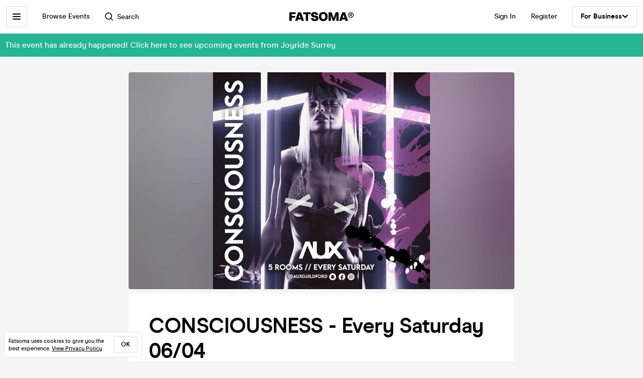

--- FILE ---
content_type: text/html; charset=utf-8
request_url: https://www.fatsoma.com/e/v21k58vf/consciousness-every-saturday-06-04
body_size: 18435
content:
<!DOCTYPE html>
<html lang="en-GB"  lang="en">
  <head>
    <meta charset="utf-8">
    <meta name="viewport" content="width=device-width, initial-scale=1, maximum-scale=1">
    <meta name="facebook-domain-verification" content="mzelo8al1f0clsgvvqh0d4pe59xjlq" />

    	<link rel="preconnect" href="//cdn.rudderlabs.com">
	<link rel="dns-prefetch" href="//cdn.rudderlabs.com">
	<link rel="preconnect" href="//api.rudderlabs.com">
	<link rel="dns-prefetch" href="//api.rudderlabs.com">
	<link rel="preconnect" href="//fatsomamilcqa.dataplane.rudderstack.com">
	<link rel="dns-prefetch" href="//fatsomamilcqa.dataplane.rudderstack.com">
	<link rel="preconnect" href="//www.google-analytics.com">
	<link rel="dns-prefetch" href="//www.google-analytics.com">
	<link rel="preconnect" href="//www.googletagmanager.com">
	<link rel="dns-prefetch" href="//www.googletagmanager.com">
	<link rel="preconnect" href="//cdn-ember.fatsoma.com">
	<link rel="dns-prefetch" href="//cdn-ember.fatsoma.com">
	<link rel="preconnect" href="//fatsoma.imgix.net">
	<link rel="dns-prefetch" href="//fatsoma.imgix.net">
	<link rel="preconnect" href="//api.fatsoma.com">
	<link rel="dns-prefetch" href="//api.fatsoma.com">
    <!-- THEMEABLE_HOOK -->
    <meta name="ember-web-app/config/environment" content="%7B%22modulePrefix%22%3A%22ember-web-app%22%2C%22podModulePrefix%22%3A%22ember-web-app%2Fpods%22%2C%22environment%22%3A%22production%22%2C%22rootURL%22%3A%22%2F%22%2C%22locationType%22%3A%22history%22%2C%22EmberENV%22%3A%7B%22EXTEND_PROTOTYPES%22%3Afalse%2C%22FEATURES%22%3A%7B%7D%2C%22_APPLICATION_TEMPLATE_WRAPPER%22%3Afalse%2C%22_DEFAULT_ASYNC_OBSERVERS%22%3Atrue%2C%22_JQUERY_INTEGRATION%22%3Afalse%2C%22_TEMPLATE_ONLY_GLIMMER_COMPONENTS%22%3Atrue%7D%2C%22LOG_SEARCH_SERVICE%22%3Afalse%2C%22LOG_REP_SERVICE%22%3Afalse%2C%22LOG_ANALYTICS_SERVICE%22%3Afalse%2C%22LOG_HEAD_TAG_LOOKUPS%22%3Afalse%2C%22LOG_METRIC_LOOKUPS%22%3Afalse%2C%22LOG_TITLE_TOKEN_LOOKUPS%22%3Afalse%2C%22LOG_INJECT_SCRIPT_TASK%22%3Afalse%2C%22LOG_FACEBOOK_PIXEL%22%3Afalse%2C%22LOG_QUEUE_TOKEN%22%3Afalse%2C%22LOG_BASKET_SERVICE%22%3Afalse%2C%22IS_CYPRESS%22%3Afalse%2C%22IS_NGROK%22%3Afalse%2C%22APP%22%3A%7B%22host%22%3A%22https%3A%2F%2Fwww.fatsoma.com%22%2C%22cookies%22%3A%7B%22domain%22%3A%22.fatsoma.com%22%2C%22path%22%3A%22%2F%22%2C%22secure%22%3Atrue%2C%22key%22%3A%22_fatsoma_token_production%22%2C%22name%22%3A%22_fatsoma_sid_production%22%2C%22anonymousIdentityName%22%3A%22_fatsoma_anonymous_id_production%22%7D%2C%22perPage%22%3A52%2C%22pastEventCutoffDate%22%3A%222020-02-01T00%3A00%3A00%2B00%3A00%22%2C%22imgix%22%3A%7B%22source%22%3A%22fatsoma.imgix.net%22%7D%2C%22cancelReservationOnReload%22%3Atrue%2C%22refundPeriodInDays%22%3A120%2C%22brandPage%22%3A%7B%22latestEventsLimit%22%3A12%2C%22eventsPerPage%22%3A24%2C%22latestPostsLimit%22%3A5%2C%22postsPerPage%22%3A12%7D%2C%22name%22%3A%22ember-web-app%22%2C%22version%22%3A%220.1.0%2Bde61f7aa%22%7D%2C%22WHITE_LABEL_APPS%22%3A%5B%22tixs%22%2C%22thursday%2Fapp%22%2C%22whitelabel%2Fapp%22%2C%22whitelabel%2Fweb%22%5D%2C%22WHITE_LABEL_LAYOUTS_DISABLE_ANALYTICS%22%3A%5B%22tixs%22%2C%22thursday%2Fapp%22%2C%22whitelabel%2Fapp%22%5D%2C%22testEventWidget%22%3A%7B%22url%22%3A%22https%3A%2F%2Ffatsoma.local%2Fe%2Fq01qrsz5%2Ftest-for-event-widget%22%2C%22sdk%22%3A%22https%3A%2F%2Fjs.fatsoma.com%2Ffatsoma.min.js%22%7D%2C%22fastboot%22%3A%7B%22hostWhitelist%22%3A%5B%22www.fatsoma.com%3A8100%22%5D%7D%2C%22emberWebServer%22%3A%7B%22fastboot%22%3A%7B%22enabled%22%3Atrue%7D%2C%22fallbackMetaTags%22%3Afalse%7D%2C%22fatsoma%22%3A%7B%22apiKey%22%3A%22fk_ui_cust_aff50532-bbb5-45ed-9d0a-4ad144814b9f%22%2C%22homepage%22%3A%7B%22categories%22%3A%5B%22club-nights%22%2C%22gigs%22%2C%22fun-things%22%2C%22food-and-drink%22%5D%2C%22occasions%22%3A%5B%22bank-holiday%22%2C%22freshers-week%22%2C%22halloween%22%2C%22bonfire-night%22%5D%7D%7D%2C%22API%22%3A%7B%22host%22%3A%22https%3A%2F%2Fapi.fatsoma.com%22%2C%22namespace%22%3A%22v1%22%2C%22dateFormat%22%3A%22YYYY-MM-DD%22%2C%22dateTimeFormat%22%3A%22YYYY-MM-DDTHH%3Amm%3A00%22%2C%22maxDateRageInDays%22%3A4%7D%2C%22cloudflare%22%3A%7B%22turnstile%22%3A%7B%22sitekey%22%3A%220x4AAAAAABoQnJjOhdWq--w-%22%2C%22size%22%3A%22flexible%22%2C%22theme%22%3A%22light%22%7D%7D%2C%22facebook%22%3A%7B%22appId%22%3A%22205782289588562%22%2C%22scope%22%3A%22email%22%7D%2C%22versionChecker%22%3A%7B%22enabled%22%3Atrue%2C%22ignoreRoutes%22%3A%5B%22checkout%22%5D%7D%2C%22analytics%22%3A%7B%22enabled%22%3Atrue%2C%22rudderstack%22%3A%7B%22writeKey%22%3A%221zrChXxzYmXFP6HnapsITJ440cV%22%7D%7D%2C%22googleMaps%22%3A%7B%22apiKey%22%3A%22AIzaSyAuOzx43AwAM-4HeinPadBspq3XtVPZl80%22%7D%2C%22googleTagManager%22%3A%7B%22enabled%22%3Atrue%2C%22containerId%22%3A%22GTM-TNQ4BG%22%7D%2C%22queueIt%22%3A%7B%22enabled%22%3Afalse%7D%2C%22recaptcha%22%3A%7B%22siteKey%22%3A%226Lee22QUAAAAADOc7lEHvp-lKrZ0UDC0Ny9lgWcW%22%7D%2C%22locationiq%22%3A%7B%22host%22%3A%22https%3A%2F%2Feu1.locationiq.com%22%2C%22key%22%3A%22pk.5d3ef0cea37fb3305fc947726c7dc899%22%7D%2C%22dnsPrefetch%22%3A%5B%22%2F%2Fcdn.rudderlabs.com%22%2C%22%2F%2Fapi.rudderlabs.com%22%2C%22%2F%2Ffatsomamilcqa.dataplane.rudderstack.com%22%2C%22%2F%2Fwww.google-analytics.com%22%2C%22%2F%2Fwww.googletagmanager.com%22%2C%22%2F%2Fcdn-ember.fatsoma.com%22%2C%22%2F%2Ffatsoma.imgix.net%22%2C%22%2F%2Fapi.fatsoma.com%22%5D%2C%22business%22%3A%7B%22host%22%3A%22https%3A%2F%2Fbusiness.fatsoma.com%22%7D%2C%22admin%22%3A%7B%22host%22%3A%22https%3A%2F%2Fadmin.fatsoma.com%22%7D%2C%22rep%22%3A%7B%22host%22%3A%22https%3A%2F%2Freps.fatsoma.com%22%7D%2C%22widgets%22%3A%7B%22host%22%3A%22https%3A%2F%2Fwidgets.fatsoma.com%22%7D%2C%22shortener%22%3A%7B%22enabled%22%3Afalse%2C%22apiHost%22%3A%22https%3A%2F%2Fbusiness.fatsoma.com%22%2C%22host%22%3A%22https%3A%2F%2Ffatso.ma%22%7D%2C%22stripe%22%3A%7B%22sdk%22%3A%22https%3A%2F%2Fjs.stripe.com%2Fv3%2F%22%2C%22apiVersion%22%3A%222022-11-15%22%7D%2C%22klarna%22%3A%7B%22countries%22%3A%5B%7B%22value%22%3A%22GB%22%2C%22label%22%3A%22United%20Kingdom%22%7D%2C%7B%22value%22%3A%22US%22%2C%22label%22%3A%22United%20States%22%7D%2C%7B%22value%22%3A%22CA%22%2C%22label%22%3A%22Canada%22%7D%2C%7B%22value%22%3A%22AU%22%2C%22label%22%3A%22Australia%22%7D%2C%7B%22value%22%3A%22NZ%22%2C%22label%22%3A%22New%20Zealand%20%22%7D%2C%7B%22value%22%3A%22IE%22%2C%22label%22%3A%22Ireland%22%7D%2C%7B%22value%22%3A%22FR%22%2C%22label%22%3A%22France%22%7D%2C%7B%22value%22%3A%22ES%22%2C%22label%22%3A%22Spain%22%7D%2C%7B%22value%22%3A%22DE%22%2C%22label%22%3A%22Germany%22%7D%2C%7B%22value%22%3A%22AT%22%2C%22label%22%3A%22Austria%22%7D%2C%7B%22value%22%3A%22BE%22%2C%22label%22%3A%22Belgium%22%7D%2C%7B%22value%22%3A%22DK%22%2C%22label%22%3A%22Denmark%22%7D%2C%7B%22value%22%3A%22FI%22%2C%22label%22%3A%22Finland%22%7D%2C%7B%22value%22%3A%22IT%22%2C%22label%22%3A%22Italy%22%7D%2C%7B%22value%22%3A%22NL%22%2C%22label%22%3A%22Netherlands%22%7D%2C%7B%22value%22%3A%22NO%22%2C%22label%22%3A%22Norway%22%7D%2C%7B%22value%22%3A%22SE%22%2C%22label%22%3A%22Sweden%22%7D%5D%7D%2C%22themeable%22%3A%7B%22host%22%3A%22https%3A%2F%2Fcustom.fatsoma.com%22%7D%2C%22factoryGuy%22%3A%7B%22enabled%22%3Afalse%7D%2C%22contentSecurityPolicy%22%3A%7B%22font-src%22%3A%22'self'%20data%3A%20*.amazonaws.com%22%2C%22style-src%22%3A%22'self'%20'unsafe-inline'%20*.amazonaws.com%22%7D%2C%22honeybadger%22%3A%7B%22enabled%22%3Atrue%2C%22apiKey%22%3A%221a218855%22%2C%22maxBreadcrumbs%22%3A50%2C%22breadcrumbsEnabled%22%3A%7B%22dom%22%3Afalse%2C%22network%22%3Afalse%2C%22navigation%22%3Afalse%2C%22console%22%3Afalse%7D%7D%7D" />
<!-- EMBER_CLI_FASTBOOT_TITLE --><script glmr="%cursor:0%"></script><!--%+b:7%-->  <meta name="ember-cli-head-start" content><!--%+b:8%--><!--%+b:9%--><!--%+b:10%--><!--%+b:11%--><!--%+b:12%-->  <!--%+b:13%-->  <!--%+b:14%--><!--%+b:15%--><link class="ember-view" href="https://www.fatsoma.com/e/v21k58vf/consciousness-every-saturday-06-04" rel="canonical"><!--%+b:16%--><!--% %--><!--%-b:16%--><!--%-b:15%--><!--%-b:14%-->
<!--%-b:13%-->
<!--%-b:12%--><!--%+b:12%-->  <!--%+b:13%-->  <!--%+b:14%--><!--%+b:15%--><meta class="ember-view" content="fatsoma:event" property="og:type"><!--%+b:16%--><!--% %--><!--%-b:16%--><!--%-b:15%--><!--%-b:14%-->
<!--%-b:13%-->
<!--%-b:12%--><!--%+b:12%-->  <!--%+b:13%-->  <!--%+b:14%--><!--%+b:15%--><meta class="ember-view" content="CONSCIOUSNESS - Every Saturday 06/04 at AUX, Guildford on 6th Apr 2024. Buy tickets in just 2-clicks with our super-fast checkout" name="description"><!--%+b:16%--><!--% %--><!--%-b:16%--><!--%-b:15%--><!--%-b:14%-->
<!--%-b:13%-->
<!--%-b:12%--><!--%+b:12%-->  <!--%+b:13%-->  <!--%+b:14%--><!--%+b:15%--><meta class="ember-view" content="CONSCIOUSNESS - Every Saturday 06/04, Joyride Surrey, CONSCIOUSNESS - Every Saturday 06/04 tickets, CONSCIOUSNESS - Every Saturday 06/04 at AUX, CONSCIOUSNESS - Every Saturday 06/04 on 6th Apr 2024, CONSCIOUSNESS - Every Saturday 06/04 in Guildford" name="keywords"><!--%+b:16%--><!--% %--><!--%-b:16%--><!--%-b:15%--><!--%-b:14%-->
<!--%-b:13%-->
<!--%-b:12%--><!--%+b:12%-->  <!--%+b:13%-->  <!--%+b:14%--><!--%+b:15%--><meta class="ember-view" content="CONSCIOUSNESS - Every Saturday 06/04 at AUX, Guildford on 6th Apr 2024" property="og:title"><!--%+b:16%--><!--% %--><!--%-b:16%--><!--%-b:15%--><!--%-b:14%-->
<!--%-b:13%-->
<!--%-b:12%--><!--%+b:12%-->  <!--%+b:13%-->  <!--%+b:14%--><!--%+b:15%--><meta class="ember-view" content="CONSCIOUSNESS - Every Saturday 06/04 at AUX, Guildford on 6th Apr 2024. Buy tickets in just 2-clicks with our super-fast checkout" property="og:description"><!--%+b:16%--><!--% %--><!--%-b:16%--><!--%-b:15%--><!--%-b:14%-->
<!--%-b:13%-->
<!--%-b:12%--><!--%+b:12%-->  <!--%+b:13%-->  <!--%+b:14%--><!--%+b:15%--><meta class="ember-view" content="https://www.fatsoma.com/e/v21k58vf/consciousness-every-saturday-06-04" property="og:url"><!--%+b:16%--><!--% %--><!--%-b:16%--><!--%-b:15%--><!--%-b:14%-->
<!--%-b:13%-->
<!--%-b:12%--><!--%+b:12%-->  <!--%+b:13%-->  <!--%+b:14%--><!--%+b:15%--><meta class="ember-view" content="summary_large_image" property="twitter:card"><!--%+b:16%--><!--% %--><!--%-b:16%--><!--%-b:15%--><!--%-b:14%-->
<!--%-b:13%-->
<!--%-b:12%--><!--%+b:12%-->  <!--%+b:13%-->  <!--%+b:14%--><!--%+b:15%--><meta class="ember-view" content="CONSCIOUSNESS - Every Saturday 06/04 at AUX, Guildford on 6th Apr 2024" property="twitter:title"><!--%+b:16%--><!--% %--><!--%-b:16%--><!--%-b:15%--><!--%-b:14%-->
<!--%-b:13%-->
<!--%-b:12%--><!--%+b:12%-->  <!--%+b:13%-->  <!--%+b:14%--><!--%+b:15%--><meta class="ember-view" content="CONSCIOUSNESS - Every Saturday 06/04 at AUX, Guildford on 6th Apr 2024. Buy tickets in just 2-clicks with our super-fast checkout" property="twitter:description"><!--%+b:16%--><!--% %--><!--%-b:16%--><!--%-b:15%--><!--%-b:14%-->
<!--%-b:13%-->
<!--%-b:12%--><!--%+b:12%-->  <!--%+b:13%-->  <!--%+b:14%--><!--%+b:15%--><meta class="ember-view" content="https://fatsoma.imgix.net/W1siZiIsInB1YmxpYy8yMDI0LzMvMTgvMTMvNC80OS83MzUvVW50aXRsZWQgZGVzaWduKDI4KS5qcGciXV0?auto=format%2Ccompress" property="og:image"><!--%+b:16%--><!--% %--><!--%-b:16%--><!--%-b:15%--><!--%-b:14%-->
<!--%-b:13%-->
<!--%-b:12%--><!--%+b:12%-->  <!--%+b:13%-->  <!--%+b:14%--><!--%+b:15%--><meta class="ember-view" content="https://fatsoma.imgix.net/W1siZiIsInB1YmxpYy8yMDI0LzMvMTgvMTMvNC80OS83MzUvVW50aXRsZWQgZGVzaWduKDI4KS5qcGciXV0?auto=format%2Ccompress" property="twitter:image"><!--%+b:16%--><!--% %--><!--%-b:16%--><!--%-b:15%--><!--%-b:14%-->
<!--%-b:13%-->
<!--%-b:12%--><!--%-b:11%--><!--%-b:10%--><!--%-b:9%-->
<meta name="og:site_name" content="Fatsoma">
<meta name="og:app_id" content="205782289588562">
<!--%-b:8%--><meta name="ember-cli-head-end" content>
<!--%-b:7%--><link rel="preload" as="image" href="https://fatsoma.imgix.net/W1siZiIsInB1YmxpYy8yMDI0LzMvMTgvMTMvNC80OS83MzUvVW50aXRsZWQgZGVzaWduKDI4KS5qcGciXV0?w=768&amp;h=432&amp;fit=fillmax&amp;fill=blur&amp;auto=format&amp;q=60" imagesrcset="https://fatsoma.imgix.net/W1siZiIsInB1YmxpYy8yMDI0LzMvMTgvMTMvNC80OS83MzUvVW50aXRsZWQgZGVzaWduKDI4KS5qcGciXV0?w=750&amp;h=421.88&amp;fit=fillmax&amp;fill=blur&amp;auto=format&amp;q=60 375w, https://fatsoma.imgix.net/W1siZiIsInB1YmxpYy8yMDI0LzMvMTgvMTMvNC80OS83MzUvVW50aXRsZWQgZGVzaWduKDI4KS5qcGciXV0?w=880&amp;h=495&amp;fit=fillmax&amp;fill=blur&amp;auto=format&amp;q=60 440w, https://fatsoma.imgix.net/W1siZiIsInB1YmxpYy8yMDI0LzMvMTgvMTMvNC80OS83MzUvVW50aXRsZWQgZGVzaWduKDI4KS5qcGciXV0?w=1536&amp;h=864&amp;fit=fillmax&amp;fill=blur&amp;auto=format&amp;q=60 768w" imagesizes="(max-width: 768px) 100vw, 768px"><title>CONSCIOUSNESS - Every Saturday 06/04 at AUX, Guildford on 6th Apr 2024 | Fatsoma</title>

        <link rel="preload" href="https://cdn-ember.fatsoma.com/assets/fonts/fonts-91faf8bf3a0adff618db651ae6295105.css" as="style">
        <link rel="preload" href="https://cdn-ember.fatsoma.com/assets/fonts/modern-era/modernera-medium-webfont-bebbd241d1d5efe1df5924f43adba88b.woff2" as="font" type="font/woff2" crossorigin>
        <link rel="preload" href="https://cdn-ember.fatsoma.com/assets/fonts/modern-era/modernera-bold-webfont-34bb2d73bd8cc7f506fa971c24daa248.woff2" as="font" type="font/woff2" crossorigin>
        <link rel="preload" href="https://cdn-ember.fatsoma.com/assets/fonts/modern-era/modernera-extrabold-webfont-4ec3037d49bbf17480b11ff88d58b464.woff2" as="font" type="font/woff2" crossorigin>
        <link rel="preload" href="https://cdn-ember.fatsoma.com/assets/fonts/switzer/Switzer-Regular-e23161fd661d68acd57b789a9480e91c.woff2" as="font" type="font/woff2" crossorigin>
        <link rel="preload" href="https://cdn-ember.fatsoma.com/assets/fonts/switzer/Switzer-Italic-af648921f177ac9ecdb57d7c1a5c98e4.woff2" as="font" type="font/woff2" crossorigin>
        <link rel="preload" href="https://cdn-ember.fatsoma.com/assets/fonts/switzer/Switzer-Black-94893c2fd2e166588b6337620bd0e904.woff2" as="font" type="font/woff2" crossorigin>
      
<script>window.FATSOMA_VERSION = "0.1.0+de61f7aa";</script>
<!-- Google Tag Manager -->
<script>
if (window.location.href.indexOf('layout=tixs') === -1) {
  (function(w,d,s,l,i){w[l]=w[l]||[];w[l].push({'gtm.start':
  new Date().getTime(),event:'gtm.js'});var f=d.getElementsByTagName(s)[0],
  j=d.createElement(s),dl=l!='dataLayer'?'&l='+l:'';j.async=true;j.src=
  'https://www.googletagmanager.com/gtm.js?id='+i+dl;f.parentNode.insertBefore(j,f);
  })(window,document,'script','dataLayer','GTM-TNQ4BG');
}
</script>
<!-- End Google Tag Manager -->

<script type="text/javascript">
if (window.location.href.indexOf('layout=tixs') === -1) {
  !function(){"use strict";window.RudderSnippetVersion="3.0.60";var e="rudderanalytics";window[e]||(window[e]=[])
  ;var rudderanalytics=window[e];if(Array.isArray(rudderanalytics)){
  if(true===rudderanalytics.snippetExecuted&&window.console&&console.error){
  console.error("RudderStack JavaScript SDK snippet included more than once.")}else{rudderanalytics.snippetExecuted=true,
  window.rudderAnalyticsBuildType="legacy";var sdkBaseUrl="https://cdn.rudderlabs.com";var sdkVersion="v3"
  ;var sdkFileName="rsa.min.js";var scriptLoadingMode="async"
  ;var r=["setDefaultInstanceKey","load","ready","page","track","identify","alias","group","reset","setAnonymousId","startSession","endSession","consent"]
  ;for(var n=0;n<r.length;n++){var t=r[n];rudderanalytics[t]=function(r){return function(){var n
  ;Array.isArray(window[e])?rudderanalytics.push([r].concat(Array.prototype.slice.call(arguments))):null===(n=window[e][r])||void 0===n||n.apply(window[e],arguments)
  }}(t)}try{
  new Function('class Test{field=()=>{};test({prop=[]}={}){return prop?(prop?.property??[...prop]):import("");}}'),
  window.rudderAnalyticsBuildType="modern"}catch(i){}var d=document.head||document.getElementsByTagName("head")[0]
  ;var o=document.body||document.getElementsByTagName("body")[0];window.rudderAnalyticsAddScript=function(e,r,n){
  var t=document.createElement("script");t.src=e,t.setAttribute("data-loader","RS_JS_SDK"),r&&n&&t.setAttribute(r,n),
  "async"===scriptLoadingMode?t.async=true:"defer"===scriptLoadingMode&&(t.defer=true),
  d?d.insertBefore(t,d.firstChild):o.insertBefore(t,o.firstChild)},window.rudderAnalyticsMount=function(){!function(){
  if("undefined"==typeof globalThis){var e;var r=function getGlobal(){
  return"undefined"!=typeof self?self:"undefined"!=typeof window?window:null}();r&&Object.defineProperty(r,"globalThis",{
  value:r,configurable:true})}
  }(),window.rudderAnalyticsAddScript("".concat(sdkBaseUrl,"/").concat(sdkVersion,"/").concat(window.rudderAnalyticsBuildType,"/").concat(sdkFileName),"data-rsa-write-key","1zrChXxzYmXFP6HnapsITJ440cV")
  },
  "undefined"==typeof Promise||"undefined"==typeof globalThis?window.rudderAnalyticsAddScript("https://polyfill-fastly.io/v3/polyfill.min.js?version=3.111.0&features=Symbol%2CPromise&callback=rudderAnalyticsMount"):window.rudderAnalyticsMount()
  ;var loadOptions={};rudderanalytics.load("1zrChXxzYmXFP6HnapsITJ440cV","https://fatsomamilcqa.dataplane.rudderstack.com",loadOptions)}}}();
}
</script>


    <link rel="icon" type="image/png" sizes="32x32" href="https://cdn-ember.fatsoma.com/assets/favicon/favicon-32x32-868be184d6d2d4d529842a114ec936bc.png">
    <link rel="icon" type="image/png" sizes="16x16" href="https://cdn-ember.fatsoma.com/assets/favicon/favicon-16x16-ae589316c25f0edc61963279555b1d78.png">
    <link rel="icon" href="https://cdn-ember.fatsoma.com/assets/favicon/favicon-c573d3555620ee2cb9eb64ed44affa53.ico" type="image/ico">

    <link rel="apple-touch-icon" href="https://cdn-ember.fatsoma.com/assets/favicon/apple-touch-icon-40b0f65102a773214b8da01fe6a917c1.png" />
    <link rel="apple-touch-icon" sizes="57x57" href="https://cdn-ember.fatsoma.com/assets/favicon/apple-touch-icon-57x57-40b0f65102a773214b8da01fe6a917c1.png" />
    <link rel="apple-touch-icon" sizes="72x72" href="https://cdn-ember.fatsoma.com/assets/favicon/apple-touch-icon-72x72-5727c47186bb5a0398ec729808ffc77f.png" />
    <link rel="apple-touch-icon" sizes="76x76" href="https://cdn-ember.fatsoma.com/assets/favicon/apple-touch-icon-76x76-b61b1e2b4d0be38236906bec2c235cdd.png" />
    <link rel="apple-touch-icon" sizes="114x114" href="https://cdn-ember.fatsoma.com/assets/favicon/apple-touch-icon-114x114-955651099a80b175e72d496aea902a16.png" />
    <link rel="apple-touch-icon" sizes="120x120" href="https://cdn-ember.fatsoma.com/assets/favicon/apple-touch-icon-120x120-006580fe31ffb35e3ab60e74c00db366.png" />
    <link rel="apple-touch-icon" sizes="144x144" href="https://cdn-ember.fatsoma.com/assets/favicon/apple-touch-icon-144x144-a73c379a17eb987bf054f9180832def5.png" />
    <link rel="apple-touch-icon" sizes="152x152" href="https://cdn-ember.fatsoma.com/assets/favicon/apple-touch-icon-152x152-6cb08a6c8f810ca638b21e1f825f9498.png" />
    <link rel="apple-touch-icon" sizes="180x180" href="https://cdn-ember.fatsoma.com/assets/favicon/apple-touch-icon-180x180-6b719e805d760ed401c715b364cce850.png" />

    <link rel="preload" href="https://cdn-ember.fatsoma.com/assets/vendor-cd719aa1a6e1af1d102838988680946e.css" as="style">
    <link rel="preload" href="https://cdn-ember.fatsoma.com/assets/ember-web-app-49cc8801c456693708b5374c976c5dd3.css" as="style">
    <link rel="preload" href="https://cdn-ember.fatsoma.com/assets/vendor-5ab1e9fb1a71b7074a91d0a9fdea3d74.js" as="script">
    <link rel="preload" href="https://cdn-ember.fatsoma.com/assets/ember-web-app-485d2717a102bceffb6fbc64e33d5ed8.js" as="script">

    <link rel="stylesheet" href="https://cdn-ember.fatsoma.com/assets/fonts/fonts-91faf8bf3a0adff618db651ae6295105.css">
    <link rel="stylesheet" href="https://cdn-ember.fatsoma.com/assets/vendor-cd719aa1a6e1af1d102838988680946e.css">
    <link rel="stylesheet" href="https://cdn-ember.fatsoma.com/assets/ember-web-app-49cc8801c456693708b5374c976c5dd3.css">

    
  </head>
  <body class="application event">
    <script type="x/boundary" id="fastboot-body-start"></script><!--%+b:0%--><!--%+b:1%--><!--%+b:2%--><!--%+b:3%--><!--%+b:4%--><!--%+b:5%--><!--% %--><!--%-b:5%-->

<!--%+b:5%--><!--%+b:6%--><!----><!--%-b:6%--><!--%-b:5%-->
<!--%+b:5%--><!----><!--%-b:5%-->

<!--%+b:5%--><!--%+b:6%--><!--%+b:7%--><!--%+b:8%-->  <!--%+b:9%--><!--%+b:10%--><!--% %--><!--%-b:10%-->

<!--%+b:10%--><!--%+b:11%--><!--%+b:12%--><div class="_wrapper_oawg73">
  <!--%+b:13%--><!--%+b:14%--><nav class=" _sidebar_1cv4c6 _sidebar_tqawwf" data-sidebar="ember89931">
  <div class="_header_1cv4c6">
    <!--%+b:15%--><svg class="_f-logo_1bb22y" version="1.1" viewbox="0 0 313 44" xmlns="http://www.w3.org/2000/svg" xmlns:xlink="http://www.w3.org/1999/xlink" width="128px" height="18px">
  <title>Fatsoma</title>

  <path d="M299.111 1.13C291.021 1.13 285.221 6.84 285.221 14.65C285.221 22.46 291.021 28.23 299.111 28.23C307.201 28.23 313.001 22.4 313.001 14.59C313.001 6.78 307.141 1.13 299.111 1.13V1.13ZM299.111 25.95C292.601 25.95 287.861 21.17 287.861 14.64C287.861 8.11 292.611 3.39001 299.111 3.39001C305.611 3.39001 310.361 8.23 310.361 14.58C310.361 20.93 305.551 25.94 299.111 25.94V25.95Z"></path>
  <path d="M303.331 14.94C304.681 14.24 305.441 13.02 305.441 11.27C305.441 8.35999 303.211 6.48999 299.641 6.48999H293.311V22.34H296.531V16.05H299.171C300.871 16.05 301.571 16.4 301.981 18.21L302.861 22.35H306.141L304.911 17.51C304.621 16.29 304.151 15.47 303.331 14.95V14.94ZM299.401 13.89H296.531V8.93999H299.461C301.281 8.93999 302.391 9.92999 302.391 11.45C302.391 12.97 301.281 13.9 299.401 13.9V13.89Z"></path>
  <path d="M257.389 1.10999L242.369 42.9H253.739L256.149 35.77H271.419L273.829 42.9H285.879L270.859 1.10999H257.379H257.389ZM259.059 27.29L262.519 17.15L263.819 12.3L265.119 17.15L268.579 27.29H259.059Z"></path>
  <path d="M217.619 23.91L215.699 30.97L213.719 23.91L205.749 1.10999H191.029V42.89H202.349L201.669 13.83L204.759 24.34L211.369 42.89H219.529L226.079 24.52L229.299 13.7L228.619 42.89H239.929V1.10999H225.589L217.619 23.91Z"></path>
  <path d="M165.28 0C152.05 0 143.83 8.48 143.83 22.06C143.83 35.64 152.05 44 165.28 44C178.51 44 186.73 35.58 186.73 22.06C186.73 8.54 178.51 0 165.28 0ZM165.28 34.84C159.04 34.84 155.39 30.05 155.39 22.06C155.39 14.07 159.04 9.15 165.28 9.15C171.52 9.15 175.17 14 175.17 22.06C175.17 30.12 171.58 34.84 165.28 34.84V34.84Z"></path>
  <path d="M125.941 16.97C121.141 16.05 117.081 15.26 117.081 11.98C117.081 9.95 119.001 8.66 121.841 8.66C125.491 8.66 127.591 10.44 128.271 14.13H140.321C139.081 4.24 131.231 0 122.331 0C111.571 0 105.521 5.78 105.521 13.15C105.521 22.7 113.851 24.51 120.781 26.02C125.721 27.09 129.941 28.01 129.941 31.47C129.941 33.87 127.961 35.34 124.131 35.34C120.301 35.34 117.451 33.25 116.841 29.44H104.971C106.331 39.27 113.811 44 124.011 44C134.211 44 141.501 38.84 141.501 30.05C141.501 19.96 132.931 18.31 125.941 16.97V16.97Z"></path>
  <path d="M67.2598 10.2H79.8698V42.89H91.1198V10.2H103.73V1.10999H67.2598V10.2Z"></path>
  <path d="M42.9907 1.10999L27.9707 42.9H39.3407L41.7507 35.77H57.0207L59.4307 42.9H71.4807L56.4607 1.10999H42.9807H42.9907ZM44.6607 27.29L48.1207 17.15L49.4207 12.3L50.7207 17.15L54.1807 27.29H44.6607V27.29Z"></path>
  <path d="M28.25 18.87H11.31V9.95999H30.72V1.10999H0V42.89H11.31V27.65H28.25V18.87Z"></path>
</svg>
<!--%-b:15%-->
    <!--%+b:15%--><a href="javascript:void(0)" class="_close_1cv4c6" data-test-action="true" data-action="true">
<!--%+b:16%-->    <!--%|%-->
      <svg class="_close-img_1cv4c6" width="16" height="16" viewbox="0 0 14 14" fill="none" xmlns="http://www.w3.org/2000/svg">
        <g clip-path="url(#clip0_714_1872)">
          <path d="M12.9459 13.9973C12.6725 13.9973 12.4097 13.8922 12.1994 13.6924L6.99474 8.48778L1.8006 13.6924C1.39054 14.1025 0.728129 14.1025 0.318059 13.6924C-0.0920015 13.2823 -0.0920015 12.6199 0.318059 12.2099L5.5122 7.00525L0.307549 1.8006C-0.102516 1.39054 -0.102516 0.717609 0.307549 0.30755C0.717609 -0.102517 1.39054 -0.102517 1.8006 0.30755L7.00526 5.51219L12.2099 0.30755C12.6199 -0.102517 13.2824 -0.102517 13.6924 0.30755C14.1025 0.717609 14.1025 1.38002 13.6924 1.79009L8.4878 6.99473L13.6924 12.1994C14.1025 12.6094 14.1025 13.2718 13.6924 13.6819C13.4821 13.8922 13.2193 13.9868 12.9459 13.9868V13.9973Z" fill="currentColor"></path>
        </g>
        <defs>
          <clippath id="clip0_714_1872">
            <rect width="14" height="14" fill="currentColor"></rect>
          </clippath>
        </defs>
      </svg>
    <!--%|%-->
<!--%-b:16%--></a>
<!--%-b:15%-->
  </div>

  <!--%|%-->
  <div class="Mb-18">
    <!--%+b:15%--><!--%+b:16%--><!--%+b:17%--><!--%+b:18%-->  <!--%+b:19%--><a id="ember89932" class="ember-view _link-to_1cv4c6" data-test-link="discover" href="/discover">
      <!--%+b:20%-->All Events<!--%-b:20%-->
    </a><!--%-b:19%-->
<!--%-b:18%--><!--%-b:17%--><!--%-b:16%--><!--%-b:15%-->

    <!--%+b:15%--><!--%+b:16%--><input id="ember89933" class="ember-text-field ember-view _search-input_tqawwf" placeholder="Browse by location" type="text"><!--%-b:16%-->
<!--%-b:15%-->
  </div>

  <!--%+b:15%--><!--%+b:16%--><div class="_section_1cv4c6" data-test-section="true">
  <!--%|%-->
    <!--%+b:17%--><!--%+b:18%--><span class="_title_1cv4c6" data-test-title="true">
  <!--%+b:19%-->Categories<!--%-b:19%-->
</span>
<!--%-b:18%--><!--%-b:17%-->
<!--%+b:17%-->      <a id="ember89949" class="ember-view _link-to_1cv4c6" href="/discover?category-id=b5e903ca-1c7f-4ab6-868a-a4f5cdc106c2">
        Club Nights
      </a>
      <a id="ember89950" class="ember-view _link-to_1cv4c6" href="/discover?category-id=1b24e0f9-325f-4ecc-a95c-d3a9ba767da8">
        Gigs
      </a>
      <a id="ember89951" class="ember-view _link-to_1cv4c6" href="/discover?category-id=7c250c41-1695-4faa-b5e0-a87f0a734ece">
        Fun Things
      </a>
      <a id="ember89952" class="ember-view _link-to_1cv4c6" href="/discover?category-id=f35b22c2-8aef-40ef-9ef3-4810a7bc51b8">
        Food &amp; Drink
      </a>
      <a id="ember89953" class="ember-view _link-to_1cv4c6" href="/discover?category-id=e3be03b2-3d72-4123-b7da-cf0909d917cc">
        Festivals
      </a>
      <a id="ember89954" class="ember-view _link-to_1cv4c6" href="/discover?category-id=e16a039b-da46-45b8-b34b-73dc52943359">
        Business &amp; Conferences
      </a>
      <a id="ember89955" class="ember-view _link-to_1cv4c6" href="/discover?category-id=292067f6-677e-4af9-9196-1211e04d3039">
        Dating
      </a>
      <a id="ember89956" class="ember-view _link-to_1cv4c6" href="/discover?category-id=732a5bc0-c494-4e3c-9479-f5703da01dc8">
        Comedy
      </a>
      <a id="ember89957" class="ember-view _link-to_1cv4c6" href="/discover?category-id=5d6b67a3-8b83-4f1c-86e4-6ef751321c75">
        Arts &amp; Performance
      </a>
      <a id="ember89958" class="ember-view _link-to_1cv4c6" href="/discover?category-id=f50e05d7-7cb8-4a86-ac58-d967d249ccea">
        Classes
      </a>
      <a id="ember89959" class="ember-view _link-to_1cv4c6" href="/discover?category-id=bcd84c45-a1cb-4658-b3f4-601fda4a1c6a">
        Sports &amp; Fitness
      </a>
<!--%-b:17%-->  <!--%|%-->
</div>
<!--%-b:16%--><!--%-b:15%-->

  <!--%+b:15%--><!--%+b:16%--><div class="_section_1cv4c6" data-test-section="true">
  <!--%|%-->
    <!--%+b:17%--><!--%+b:18%--><span class="_title_1cv4c6" data-test-title="true">
  <!--%+b:19%-->For Business<!--%-b:19%-->
</span>
<!--%-b:18%--><!--%-b:17%-->
    <a class="_link-to_1cv4c6 _business-link_tqawwf" href="https://ticketing.fatsoma.com" target="_blank" rel="noreferrer noopener">
      <!--%+b:17%-->Ticketing and Event Marketing<!--%-b:17%-->
      <p class="_description_tqawwf"><!--%+b:17%-->Our all-in-one ticketing and event marketing system. Trusted by over 40,000 event organisers and venues like you.<!--%-b:17%--></p>
    </a>
    <a class="_business-item-button_tqawwf" href="https://business.fatsoma.com">
      <!--%+b:17%-->Sign in to Dashboard<!--%-b:17%-->
    </a>
    <a class="_link-to_1cv4c6 _business-link_tqawwf" href="https://madebysoma.co" target="_blank" rel="noreferrer noopener">
      <!--%+b:17%-->Made by SOMA<!--%-b:17%-->
      <p class="_description_tqawwf"><!--%+b:17%-->Transform your events business with a conversion-optimised website, bespoke app, and paid ad strategies that perform.<!--%-b:17%--></p>
    </a>
  <!--%|%-->
</div>
<!--%-b:16%--><!--%-b:15%-->

  <!--%+b:15%--><!--%+b:16%--><div class="_section_1cv4c6" data-test-section="true">
  <!--%|%-->
    <!--%+b:17%--><!--%+b:18%--><span class="_title_1cv4c6" data-test-title="true">
  <!--%+b:19%-->Reps<!--%-b:19%-->
</span>
<!--%-b:18%--><!--%-b:17%-->
    <a href="https://business.fatsoma.com/reps" target="_blank" rel="noreferrer noopener" class="_link-to_1cv4c6">
      <!--%+b:17%-->Rep Dashboard<!--%-b:17%-->
    </a>
  <!--%|%-->
</div>
<!--%-b:16%--><!--%-b:15%-->

  <!--%+b:15%--><!--%+b:16%--><div class="_section_1cv4c6" data-test-section="true">
  <!--%|%-->
    <!--%+b:17%--><!--%+b:18%--><span class="_title_1cv4c6" data-test-title="true">
  <!--%+b:19%-->Account<!--%-b:19%-->
</span>
<!--%-b:18%--><!--%-b:17%-->
<!--%+b:17%-->      <!--%+b:18%--><!--%+b:19%--><!--%+b:20%--><!--%+b:21%-->  <!--%+b:22%--><a id="ember89934" class="ember-view _link-to_1cv4c6" rel="nofollow" data-test-link="sign-in" href="/sign-in">
        <!--%+b:23%-->Sign In<!--%-b:23%-->
      </a><!--%-b:22%-->
<!--%-b:21%--><!--%-b:20%--><!--%-b:19%--><!--%-b:18%-->
      <!--%+b:18%--><!--%+b:19%--><!--%+b:20%--><!--%+b:21%-->  <!--%+b:22%--><a id="ember89935" class="ember-view _link-to_1cv4c6" rel="nofollow" data-test-link="register" href="/register">
        <!--%+b:23%-->Register<!--%-b:23%-->
      </a><!--%-b:22%-->
<!--%-b:21%--><!--%-b:20%--><!--%-b:19%--><!--%-b:18%-->
<!--%-b:17%-->  <!--%|%-->
</div>
<!--%-b:16%--><!--%-b:15%-->
<!--%|%-->
</nav>
<!--%-b:14%-->

<div class=" _header_tqawwf">
  <div class="_container_tqawwf">
    <!--%+b:14%--><nav class="_topbar_1in15e">
  <!--%|%-->
      <!--%+b:15%--><!--%+b:16%--><!--%+b:17%-->  <div data-test-html-tag="true" class="_header-left_tqawwf">
    <!--%|%-->
        <!--%+b:18%--><!--%+b:19%--><a href="javascript:void(0)" class="_link-to_1in15e _menu_tqawwf _icon-button_tqawwf" data-test-action="true" data-action="true">
<!--%+b:20%-->    <!--%|%-->
          <svg width="16" height="12" viewbox="0 0 16 12" fill="none" xmlns="http://www.w3.org/2000/svg">
            <path fill-rule="evenodd" clip-rule="evenodd" d="M1 0C0.447715 0 0 0.447715 0 1C0 1.55228 0.447715 2 1 2H15C15.5523 2 16 1.55228 16 1C16 0.447715 15.5523 0 15 0H1ZM0 6C0 5.44772 0.447715 5 1 5H15C15.5523 5 16 5.44772 16 6C16 6.55228 15.5523 7 15 7H1C0.447715 7 0 6.55228 0 6ZM0 11C0 10.4477 0.447715 10 1 10H15C15.5523 10 16 10.4477 16 11C16 11.5523 15.5523 12 15 12H1C0.447715 12 0 11.5523 0 11Z" fill="currentColor"></path>
          </svg>
        <!--%|%-->
<!--%-b:20%--></a>
<!--%-b:19%--><!--%-b:18%-->

        <div class="_menu-items-left_tqawwf">
          <!--%+b:18%--><!--%+b:19%--><!--%+b:20%--><!--%+b:21%-->  <!--%+b:22%--><a id="ember89936" class="ember-view _link-to_1in15e Do _link_tqawwf" data-test-link="discover" href="/discover">
            <!--%+b:23%-->Browse Events<!--%-b:23%-->
          </a><!--%-b:22%-->
<!--%-b:21%--><!--%-b:20%--><!--%-b:19%--><!--%-b:18%-->
          <!--%+b:18%--><!--%+b:19%--><!--%+b:20%--><!--%+b:21%-->  <!--%+b:22%--><a id="ember89937" class="ember-view _link-to_1in15e Do _search_tqawwf" data-test-link="search" href="/search">
            <!--%+b:23%--><!--%+b:24%--><!--%+b:25%-->  <div data-test-html-tag="true" class="_search-icon-inline_tqawwf">
    <!--%|%-->
              <!--%+b:26%--><svg class="_search_1l1qbg" version="1.1" width="16px" height="16px" fill="none" xmlns="http://www.w3.org/2000/svg" xmlns:xlink="http://www.w3.org/1999/xlink" viewbox="0 0 16 16">
  <path fill-rule="evenodd" clip-rule="evenodd" d="M6.97271 1.61798C4.01537 1.61798 1.61798 4.01537 1.61798 6.97271C1.61798 9.93005 4.01537 12.3274 6.97271 12.3274C8.45416 12.3274 9.79382 11.7269 10.7641 10.754C11.7311 9.78454 12.3274 8.44905 12.3274 6.97271C12.3274 4.01537 9.93005 1.61798 6.97271 1.61798ZM0 6.97271C0 3.12179 3.12179 0 6.97271 0C10.8236 0 13.9454 3.12179 13.9454 6.97271C13.9454 8.60379 13.3846 10.105 12.4465 11.2924L15.7639 14.6198C16.0794 14.9362 16.0786 15.4485 15.7622 15.7639C15.4458 16.0794 14.9336 16.0786 14.6181 15.7622L11.3036 12.4377C10.1144 13.3811 8.6089 13.9454 6.97271 13.9454C3.12179 13.9454 0 10.8236 0 6.97271Z" fill="currentColor"></path>
</svg>
<!--%-b:26%-->
            <!--%|%-->
  </div>
<!--%-b:25%--><!--%-b:24%--><!--%-b:23%-->
            <!--%+b:23%-->Search<!--%-b:23%-->
          </a><!--%-b:22%-->
<!--%-b:21%--><!--%-b:20%--><!--%-b:19%--><!--%-b:18%-->
        </div>
      <!--%|%-->
  </div>
<!--%-b:17%--><!--%-b:16%--><!--%-b:15%-->

      <!--%+b:15%--><!--%+b:16%--><!--%+b:17%-->  <div data-test-html-tag="true">
    <!--%|%-->
        <!--%+b:18%--><!--%+b:19%--><!--%+b:20%--><!--%+b:21%-->  <!--%+b:22%--><a id="ember89938" class="ember-view _link-to_1in15e _logo-link_tqawwf" data-test-link="root" href="/">
          <!--%+b:23%--><svg class="_f-logo_1bb22y _logo_tqawwf" version="1.1" viewbox="0 0 313 44" xmlns="http://www.w3.org/2000/svg" xmlns:xlink="http://www.w3.org/1999/xlink" width="128px" height="18px">
  <title>Fatsoma</title>

  <path d="M299.111 1.13C291.021 1.13 285.221 6.84 285.221 14.65C285.221 22.46 291.021 28.23 299.111 28.23C307.201 28.23 313.001 22.4 313.001 14.59C313.001 6.78 307.141 1.13 299.111 1.13V1.13ZM299.111 25.95C292.601 25.95 287.861 21.17 287.861 14.64C287.861 8.11 292.611 3.39001 299.111 3.39001C305.611 3.39001 310.361 8.23 310.361 14.58C310.361 20.93 305.551 25.94 299.111 25.94V25.95Z"></path>
  <path d="M303.331 14.94C304.681 14.24 305.441 13.02 305.441 11.27C305.441 8.35999 303.211 6.48999 299.641 6.48999H293.311V22.34H296.531V16.05H299.171C300.871 16.05 301.571 16.4 301.981 18.21L302.861 22.35H306.141L304.911 17.51C304.621 16.29 304.151 15.47 303.331 14.95V14.94ZM299.401 13.89H296.531V8.93999H299.461C301.281 8.93999 302.391 9.92999 302.391 11.45C302.391 12.97 301.281 13.9 299.401 13.9V13.89Z"></path>
  <path d="M257.389 1.10999L242.369 42.9H253.739L256.149 35.77H271.419L273.829 42.9H285.879L270.859 1.10999H257.379H257.389ZM259.059 27.29L262.519 17.15L263.819 12.3L265.119 17.15L268.579 27.29H259.059Z"></path>
  <path d="M217.619 23.91L215.699 30.97L213.719 23.91L205.749 1.10999H191.029V42.89H202.349L201.669 13.83L204.759 24.34L211.369 42.89H219.529L226.079 24.52L229.299 13.7L228.619 42.89H239.929V1.10999H225.589L217.619 23.91Z"></path>
  <path d="M165.28 0C152.05 0 143.83 8.48 143.83 22.06C143.83 35.64 152.05 44 165.28 44C178.51 44 186.73 35.58 186.73 22.06C186.73 8.54 178.51 0 165.28 0ZM165.28 34.84C159.04 34.84 155.39 30.05 155.39 22.06C155.39 14.07 159.04 9.15 165.28 9.15C171.52 9.15 175.17 14 175.17 22.06C175.17 30.12 171.58 34.84 165.28 34.84V34.84Z"></path>
  <path d="M125.941 16.97C121.141 16.05 117.081 15.26 117.081 11.98C117.081 9.95 119.001 8.66 121.841 8.66C125.491 8.66 127.591 10.44 128.271 14.13H140.321C139.081 4.24 131.231 0 122.331 0C111.571 0 105.521 5.78 105.521 13.15C105.521 22.7 113.851 24.51 120.781 26.02C125.721 27.09 129.941 28.01 129.941 31.47C129.941 33.87 127.961 35.34 124.131 35.34C120.301 35.34 117.451 33.25 116.841 29.44H104.971C106.331 39.27 113.811 44 124.011 44C134.211 44 141.501 38.84 141.501 30.05C141.501 19.96 132.931 18.31 125.941 16.97V16.97Z"></path>
  <path d="M67.2598 10.2H79.8698V42.89H91.1198V10.2H103.73V1.10999H67.2598V10.2Z"></path>
  <path d="M42.9907 1.10999L27.9707 42.9H39.3407L41.7507 35.77H57.0207L59.4307 42.9H71.4807L56.4607 1.10999H42.9807H42.9907ZM44.6607 27.29L48.1207 17.15L49.4207 12.3L50.7207 17.15L54.1807 27.29H44.6607V27.29Z"></path>
  <path d="M28.25 18.87H11.31V9.95999H30.72V1.10999H0V42.89H11.31V27.65H28.25V18.87Z"></path>
</svg>
<!--%-b:23%-->
        </a><!--%-b:22%-->
<!--%-b:21%--><!--%-b:20%--><!--%-b:19%--><!--%-b:18%-->
      <!--%|%-->
  </div>
<!--%-b:17%--><!--%-b:16%--><!--%-b:15%-->

      <!--%+b:15%--><!--%+b:16%--><!--%+b:17%-->  <div data-test-html-tag="true" class="_header-right_tqawwf">
    <!--%|%-->
        <div class="_menu-items-right_tqawwf">
<!--%+b:18%-->            <!--%+b:19%--><!--%+b:20%--><!--%+b:21%--><!--%+b:22%-->  <!--%+b:23%--><a id="ember89939" class="ember-view _link-to_1in15e Do _link_tqawwf" rel="nofollow" data-test-link="sign-in" href="/sign-in">
              <!--%+b:24%-->Sign In<!--%-b:24%-->
            </a><!--%-b:23%-->
<!--%-b:22%--><!--%-b:21%--><!--%-b:20%--><!--%-b:19%-->
            <!--%+b:19%--><!--%+b:20%--><!--%+b:21%--><!--%+b:22%-->  <!--%+b:23%--><a id="ember89940" class="ember-view _link-to_1in15e Do _link_tqawwf" rel="nofollow" data-test-link="register" href="/register">
              <!--%+b:24%-->Register<!--%-b:24%-->
            </a><!--%-b:23%-->
<!--%-b:22%--><!--%-b:21%--><!--%-b:20%--><!--%-b:19%-->
<!--%-b:18%-->        </div>
        <!--%+b:18%--><!--%+b:19%--><!--%+b:20%--><!--%+b:21%-->  <!--%+b:22%--><a id="ember89941" class="ember-view _link-to_1in15e _search-mobile_tqawwf" data-test-link="search" href="/search">
          <!--%+b:23%--><!--%+b:24%--><!--%+b:25%-->  <div data-test-html-tag="true" class="_icon-button_tqawwf _link_tqawwf">
    <!--%|%-->
            <!--%+b:26%--><svg class="_search_1l1qbg" version="1.1" width="16px" height="16px" fill="none" xmlns="http://www.w3.org/2000/svg" xmlns:xlink="http://www.w3.org/1999/xlink" viewbox="0 0 16 16">
  <path fill-rule="evenodd" clip-rule="evenodd" d="M6.97271 1.61798C4.01537 1.61798 1.61798 4.01537 1.61798 6.97271C1.61798 9.93005 4.01537 12.3274 6.97271 12.3274C8.45416 12.3274 9.79382 11.7269 10.7641 10.754C11.7311 9.78454 12.3274 8.44905 12.3274 6.97271C12.3274 4.01537 9.93005 1.61798 6.97271 1.61798ZM0 6.97271C0 3.12179 3.12179 0 6.97271 0C10.8236 0 13.9454 3.12179 13.9454 6.97271C13.9454 8.60379 13.3846 10.105 12.4465 11.2924L15.7639 14.6198C16.0794 14.9362 16.0786 15.4485 15.7622 15.7639C15.4458 16.0794 14.9336 16.0786 14.6181 15.7622L11.3036 12.4377C10.1144 13.3811 8.6089 13.9454 6.97271 13.9454C3.12179 13.9454 0 10.8236 0 6.97271Z" fill="currentColor"></path>
</svg>
<!--%-b:26%-->
          <!--%|%-->
  </div>
<!--%-b:25%--><!--%-b:24%--><!--%-b:23%-->
        </a><!--%-b:22%-->
<!--%-b:21%--><!--%-b:20%--><!--%-b:19%--><!--%-b:18%-->

        <div class="_business-dropdown_tqawwf">
          <button class="_button_tqawwf" type="button">
            <!--%+b:18%-->For Business<!--%-b:18%-->
            <!--%+b:18%--><div class="_arrow_1xdxia">
<!--%|%-->  <svg version="1.1" width="13px" height="9px" xmlns="http://www.w3.org/2000/svg" xmlns:xlink="http://www.w3.org/1999/xlink" x="0px" y="0px" viewbox="0 0 146 100" style="enable-background:new 0 0 146 100;" xml:space="preserve">
    <g>
      <path d="M73.3,87.8c-3.2,0-6.4-1.2-8.9-3.7L14.3,34c-4.9-4.9-4.9-12.8,0-17.7c4.9-4.9,12.8-4.9,17.7,0l41.2,41.2L114,15.9c4.9-4.9,12.8-4.9,17.7,0c4.9,4.9,4.9,12.8,0,17.7L82.2,84.1C79.7,86.6,76.5,87.8,73.3,87.8z"></path>
    </g>
  </svg>
</div>
<!--%-b:18%-->
          </button>

          <div class="_business-dropdown-content_tqawwf">
            <div class="_business-item_tqawwf">
              <div class="_business-item-image_tqawwf">
                <img class="_business-item-img_tqawwf" src="https://cdn-ember.fatsoma.com/assets/components/header/for-business-ticketing-09545bbf8ed91091a0e9221aa3cf6085.jpg" alt="Ticketing and Event Marketing">
              </div>

              <div class>
                <a class="_business-item-link_tqawwf" href="https://ticketing.fatsoma.com">
                  <div class="_business-item-title_tqawwf">
                    <!--%+b:18%-->Ticketing and Event Marketing<!--%-b:18%-->
                  <svg class="_business-item-arrow_tqawwf" width="7" height="11" viewbox="0 0 7 11" fill="none" xmlns="http://www.w3.org/2000/svg">
                    <path fill-rule="evenodd" clip-rule="evenodd" d="M0.337815 10.2071C-0.0527092 9.81658 -0.0527092 9.18342 0.337815 8.79289L3.63071 5.5L0.337815 2.20711C-0.0527091 1.81658 -0.0527091 1.18342 0.337815 0.792893C0.728339 0.402369 1.3615 0.402369 1.75203 0.792893L5.75203 4.79289C6.14255 5.18342 6.14255 5.81658 5.75203 6.20711L1.75203 10.2071C1.3615 10.5976 0.728339 10.5976 0.337815 10.2071Z" fill="white"></path>
                  </svg>
                  </div>
                  <p class="_business-item-description_tqawwf">
                    <!--%+b:18%-->Our all-in-one ticketing and event marketing system. Trusted by over 40,000 event organisers and venues like you.<!--%-b:18%-->
                  </p>
                </a>
                <a class="_business-item-button_tqawwf" href="https://business.fatsoma.com">
                  <!--%+b:18%-->Sign in to Dashboard<!--%-b:18%-->
                </a>
              </div>
            </div>

            <a class="_business-item_tqawwf" href="https://madebysoma.co">
              <div class="_business-item-image_tqawwf">
                <img class="_business-item-img_tqawwf" src="https://cdn-ember.fatsoma.com/assets/components/header/for-business-soma-ae0a9f248d93e4c97f7adbc64dd8345e.jpg" alt="Made by SOMA">
              </div>

              <div class>
                <div class="_business-item-title_tqawwf">
                  <!--%+b:18%-->Made by SOMA<!--%-b:18%-->
                  <svg class="_business-item-arrow_tqawwf" width="7" height="11" viewbox="0 0 7 11" fill="none" xmlns="http://www.w3.org/2000/svg">
                    <path fill-rule="evenodd" clip-rule="evenodd" d="M0.337815 10.2071C-0.0527092 9.81658 -0.0527092 9.18342 0.337815 8.79289L3.63071 5.5L0.337815 2.20711C-0.0527091 1.81658 -0.0527091 1.18342 0.337815 0.792893C0.728339 0.402369 1.3615 0.402369 1.75203 0.792893L5.75203 4.79289C6.14255 5.18342 6.14255 5.81658 5.75203 6.20711L1.75203 10.2071C1.3615 10.5976 0.728339 10.5976 0.337815 10.2071Z" fill="white"></path>
                  </svg>
                </div>
                <p class="_business-item-description_tqawwf">
                  <!--%+b:18%-->Transform your events business with a conversion-optimised website, bespoke app, and paid ad strategies that perform.<!--%-b:18%-->
                </p>
              </div>
            </a>
          </div>
        </div>
      <!--%|%-->
  </div>
<!--%-b:17%--><!--%-b:16%--><!--%-b:15%-->
    <!--%|%-->
</nav>
<!--%-b:14%-->
  </div>
</div>
<!--%-b:13%-->
  <!--%+b:13%--><!--%+b:14%--><!----><!--%-b:14%--><!--%-b:13%-->
  <!--%+b:13%--><!--%+b:14%--><!----><!--%-b:14%--><!--%-b:13%-->
  <!--%|%-->  <!--%|%-->
  <!--%+b:13%--><!--%+b:14%-->  <div class="_expired-header_xta26e">
    <!--%+b:15%--><a id="ember89942" class="ember-view _expired-link_xta26e" href="/p/joyrideuk/events">
      <!--%+b:16%-->This event has already happened! Click here to see upcoming events from Joyride Surrey<!--%-b:16%-->
    </a><!--%-b:15%-->
  </div>
<!--%-b:14%--><!--%-b:13%-->

  <!--%+b:13%--><div class="_container_1w4bwn" data-test-container="true">
<!--%+b:14%-->    <!--%|%-->
    <div class="_layout_pfwwzv">
      <div class="_event_pfwwzv">
        <!--%+b:15%--><div class="_img_18h6hu">
<!--%+b:16%-->    <!--%+b:17%--><img src="https://fatsoma.imgix.net/W1siZiIsInB1YmxpYy8yMDI0LzMvMTgvMTMvNC80OS83MzUvVW50aXRsZWQgZGVzaWduKDI4KS5qcGciXV0?w=768&amp;h=432&amp;fit=fillmax&amp;fill=blur&amp;auto=format&amp;q=60" sizes="(max-width: 768px) 100vw, 768px" srcset="https://fatsoma.imgix.net/W1siZiIsInB1YmxpYy8yMDI0LzMvMTgvMTMvNC80OS83MzUvVW50aXRsZWQgZGVzaWduKDI4KS5qcGciXV0?w=750&amp;h=421.88&amp;fit=fillmax&amp;fill=blur&amp;auto=format&amp;q=60 375w, https://fatsoma.imgix.net/W1siZiIsInB1YmxpYy8yMDI0LzMvMTgvMTMvNC80OS83MzUvVW50aXRsZWQgZGVzaWduKDI4KS5qcGciXV0?w=880&amp;h=495&amp;fit=fillmax&amp;fill=blur&amp;auto=format&amp;q=60 440w, https://fatsoma.imgix.net/W1siZiIsInB1YmxpYy8yMDI0LzMvMTgvMTMvNC80OS83MzUvVW50aXRsZWQgZGVzaWduKDI4KS5qcGciXV0?w=1536&amp;h=864&amp;fit=fillmax&amp;fill=blur&amp;auto=format&amp;q=60 768w" width="100%" height="100%" class="_event-image_18h6hu" fetchpriority="high" alt="CONSCIOUSNESS - Every Saturday 06/04">
<!--%-b:17%-->
<!--%-b:16%--></div>

<!--%+b:16%--><!--%+b:17%--><!----><!--%-b:17%--><!--%-b:16%-->
<!--%+b:16%--><!--%+b:17%--><!----><!--%-b:17%--><!--%-b:16%-->

<div class="_card_18h6hu">
  <h1 class="_event-heading_18h6hu"><!--%+b:16%-->CONSCIOUSNESS - Every Saturday 06/04<!--%-b:16%--></h1>

  <div class="_info_18h6hu">
    <img class="_icon_18h6hu" src="https://cdn-ember.fatsoma.com/assets/components/page/event/card/time-677bb7dab894783d1bcc47de69fb0f96.svg" alt="Event Time" width="20px" height="20px">
      <!--%+b:16%--><!--%+b:17%-->  <span><!--%+b:18%-->Sat 6th Apr 2024 at 10:00pm<!--%-b:18%--><span><span class="_spacer_1ou5g8">-</span><!--%+b:18%-->Sun 7th Apr 2024 at 3:30am<!--%-b:18%--></span></span>
<!--%-b:17%--><!--%-b:16%-->
  </div>

  <div class="_info_18h6hu">
    <img class="_icon_18h6hu" src="https://cdn-ember.fatsoma.com/assets/components/page/event/card/location-0e70634839e4e8e0cdb1e101313fb7b6.svg" alt="Event Location" width="20px" height="20px">
    <!--%+b:16%-->AUX<!--%-b:16%-->, <!--%+b:16%-->Guildford<!--%-b:16%-->
  </div>

<!--%+b:16%-->    <div class="_info_18h6hu">
      <img class="_icon_18h6hu" src="https://cdn-ember.fatsoma.com/assets/components/page/event/card/ticket-387ee0ea6fcd691e91163f4459ba4b2b.svg" alt="Event Price" width="20px" height="20px">
      <!--%+b:17%-->Free - £50<!--%-b:17%-->
<!--%+b:17%-->        <span class="_info-fee_18h6hu"><!--%+b:18%-->+ fees<!--%-b:18%--></span>
<!--%-b:17%-->    </div>
<!--%-b:16%-->
<!--%+b:16%--><!----><!--%-b:16%-->
<!--%+b:16%-->    <div class="_optional-info_18h6hu">
<!--%+b:17%-->        <div class="_last-entry_18h6hu">
          <div class="_icon-small-wrapper_18h6hu">
            <img class="_icon-small_18h6hu" src="https://cdn-ember.fatsoma.com/assets/components/page/event/card/door-time-ed741bc779a5fb849b013b6806fcac8e.svg" alt="Last Entry Time" width="20px" height="20px">
          </div>
          <!--%+b:18%-->Last entry time<!--%-b:18%-->: <!--%+b:18%-->2am<!--%-b:18%-->
        </div>
<!--%-b:17%-->
<!--%+b:17%-->        <div class="_age-restrictions_18h6hu">
          <div class="_icon-small-wrapper_18h6hu">
            <img class="_icon-small_18h6hu" src="https://cdn-ember.fatsoma.com/assets/components/page/event/card/age-f618b8656428b5ac6aec80134d645bbf.svg" alt="Age Restrictions" width="20px" height="20px">
          </div>
          <!--%+b:18%-->Age restrictions<!--%-b:18%-->: <!--%+b:18%-->18+<!--%-b:18%-->
        </div>
<!--%-b:17%-->    </div>
<!--%-b:16%-->  <!--%+b:16%--><div class="_brand_k6xm1w _brand-card_18h6hu">
  <div class="_img_k6xm1w">
<!--%+b:17%-->      <!--%+b:18%--><img width="100%" height="100%" class="_file_k6xm1w" fetchpriority="high">
<!--%-b:18%-->
<!--%-b:17%-->  </div>
  <div class>
    <!--%+b:17%--><a id="ember89943" class="ember-view _link_k6xm1w" href="/p/joyrideuk">
      <span class="_name_k6xm1w">
        <!--%+b:18%-->Joyride Surrey<!--%-b:18%-->
<!--%+b:18%--><!----><!--%-b:18%-->      </span>
    </a><!--%-b:17%-->
    <div class="_followers_k6xm1w">
      <!--%+b:17%-->38.4k<!--%-b:17%-->
      <span data-text-text="followers"><!--%+b:17%-->Followers<!--%-b:17%--></span>
    </div>
  </div>
</div>
<!--%-b:16%-->
</div>

<!--%+b:16%-->  <!---->

  <!---->

    <div class="_card_18h6hu">
      <div class="_card-header_18h6hu">
        <h2 class="_card-title_18h6hu _card-title--tickets_18h6hu">Tickets</h2>
<!---->      </div>

<!---->
        <fieldset class="_items-list_18h6hu">
          <div>
      <div data-items-list-group="true">
      <table class="_table_h44fy8">
        <tbody>
            <!---->
<tr class="_row_1i6qvv" disabled>
  <td class="_name_1i6qvv" width="50%">
    LADIES ONLY - Free entry &amp; free drink b4 11pm

<!---->
<!---->
<!---->  </td>
  <td>
      <span class>
        Off Sale
      </span>
      <br>

    <span class="_price_1i6qvv">
      Free <!---->
    </span>

<!---->  </td>
  <td>
    <div class="_qty_1eqwdh">
  <div class="_group_1eqwdh">
    <label class="_label_1eqwdh">
      Qty
    </label>

    <select class="_select_1eqwdh" disabled aria-label="Quantity Select" data-theme="select">
        <option value="0" selected>
          0
        </option>
    </select>
  </div>
</div>

  </td>
</tr>

<!---->
            <!---->
<tr class="_row_1i6qvv" disabled>
  <td class="_name_1i6qvv" width="50%">
    FREE ENTRY &amp; FREE SHOT b4 11pm

<!---->
<!---->
<!---->  </td>
  <td>
      <span class>
        Off Sale
      </span>
      <br>

    <span class="_price_1i6qvv">
      Free <!---->
    </span>

<!---->  </td>
  <td>
    <div class="_qty_1eqwdh">
  <div class="_group_1eqwdh">
    <label class="_label_1eqwdh">
      Qty
    </label>

    <select class="_select_1eqwdh" disabled aria-label="Quantity Select" data-theme="select">
        <option value="0" selected>
          0
        </option>
    </select>
  </div>
</div>

  </td>
</tr>

<!---->
            <!---->
<tr class="_row_1i6qvv" disabled>
  <td class="_name_1i6qvv" width="50%">
    Free before 10:30pm

<!---->
<!---->
<!---->  </td>
  <td>
      <span class>
        Off Sale
      </span>
      <br>

    <span class="_price_1i6qvv">
      Free <!---->
    </span>

<!---->  </td>
  <td>
    <div class="_qty_1eqwdh">
  <div class="_group_1eqwdh">
    <label class="_label_1eqwdh">
      Qty
    </label>

    <select class="_select_1eqwdh" disabled aria-label="Quantity Select" data-theme="select">
        <option value="0" selected>
          0
        </option>
    </select>
  </div>
</div>

  </td>
</tr>

<!---->
            <!---->
<tr class="_row_1i6qvv" disabled>
  <td class="_name_1i6qvv" width="50%">
    £5 before 12am

<!---->
<!---->
<!---->  </td>
  <td>
      <span class>
        Off Sale
      </span>
      <br>

    <span class="_price_1i6qvv">
      £5.00 +
    </span>

      <div class="_fee_1i6qvv">
        £1.00 booking fee
      </div>
  </td>
  <td>
    <div class="_qty_1eqwdh">
  <div class="_group_1eqwdh">
    <label class="_label_1eqwdh">
      Qty
    </label>

    <select class="_select_1eqwdh" disabled aria-label="Quantity Select" data-theme="select">
        <option value="0" selected>
          0
        </option>
    </select>
  </div>
</div>

  </td>
</tr>

<!---->
            <!---->
<tr class="_row_1i6qvv" disabled>
  <td class="_name_1i6qvv" width="50%">
    £7 all night

<!---->
<!---->
<!---->  </td>
  <td>
      <span class>
        Off Sale
      </span>
      <br>

    <span class="_price_1i6qvv">
      £7.00 +
    </span>

      <div class="_fee_1i6qvv">
        £1.00 booking fee
      </div>
  </td>
  <td>
    <div class="_qty_1eqwdh">
  <div class="_group_1eqwdh">
    <label class="_label_1eqwdh">
      Qty
    </label>

    <select class="_select_1eqwdh" disabled aria-label="Quantity Select" data-theme="select">
        <option value="0" selected>
          0
        </option>
    </select>
  </div>
</div>

  </td>
</tr>

<!---->
            <!---->
<tr class="_row_1i6qvv" disabled>
  <td class="_name_1i6qvv" width="50%">
    INSTANT Q-JUMP &amp; ENTRY b4 12am

<!---->
<!---->
<!---->  </td>
  <td>
      <span class>
        Off Sale
      </span>
      <br>

    <span class="_price_1i6qvv">
      £20.00 +
    </span>

      <div class="_fee_1i6qvv">
        £1.20 booking fee
      </div>
  </td>
  <td>
    <div class="_qty_1eqwdh">
  <div class="_group_1eqwdh">
    <label class="_label_1eqwdh">
      Qty
    </label>

    <select class="_select_1eqwdh" disabled aria-label="Quantity Select" data-theme="select">
        <option value="0" selected>
          0
        </option>
    </select>
  </div>
</div>

  </td>
</tr>

<!---->
            <!---->
<tr class="_row_1i6qvv" disabled>
  <td class="_name_1i6qvv" width="50%">
    Main Room VIP booth - £180 minimum spend - £50 deposit

<!---->
<!---->
      <a href="javascript:void(0)" class="_toggle_1i6qvv" data-test-action="true" data-action="true">
    
        More
      
</a>

  </td>
  <td>
      <span class>
        Off Sale
      </span>
      <br>

    <span class="_price_1i6qvv">
      £50.00 +
    </span>

      <div class="_fee_1i6qvv">
        £0.00 booking fee
      </div>
  </td>
  <td>
    <div class="_qty_1eqwdh">
  <div class="_group_1eqwdh">
    <label class="_label_1eqwdh">
      Qty
    </label>

    <select class="_select_1eqwdh" disabled aria-label="Quantity Select" data-theme="select">
        <option value="0" selected>
          0
        </option>
    </select>
  </div>
</div>

  </td>
</tr>

  <tr class="_description_1i6qvv" hidden>
    <td colspan="4">
      <p>Reserve VIP booth - £50
<br>£180 to be paid befor or on arrival
<br>Price includes
<br>6x entrys
<br>6x cloakroom
<br>£180 to spend from our drink / bottle menu</p>

<p>Must arrive before 11:30pm or table will be re-sold</p>
    </td>
  </tr>

            <!---->
<tr class="_row_1i6qvv" disabled>
  <td class="_name_1i6qvv" width="50%">
    Down Town danceloor VIP Booth - £200 minimum spend - £50 deposit

<!---->
<!---->
      <a href="javascript:void(0)" class="_toggle_1i6qvv" data-test-action="true" data-action="true">
    
        More
      
</a>

  </td>
  <td>
      <span class>
        Off Sale
      </span>
      <br>

    <span class="_price_1i6qvv">
      £50.00 +
    </span>

      <div class="_fee_1i6qvv">
        £0.00 booking fee
      </div>
  </td>
  <td>
    <div class="_qty_1eqwdh">
  <div class="_group_1eqwdh">
    <label class="_label_1eqwdh">
      Qty
    </label>

    <select class="_select_1eqwdh" disabled aria-label="Quantity Select" data-theme="select">
        <option value="0" selected>
          0
        </option>
    </select>
  </div>
</div>

  </td>
</tr>

  <tr class="_description_1i6qvv" hidden>
    <td colspan="4">
      <p>Reserve VIP booth - £50
<br>£200 to be paid befor or on arrival
<br>Price includes
<br>6x entrys
<br>6x cloakroom
<br>£200 to spend from our drink / bottle menu</p>
    </td>
  </tr>

            <!---->
<tr class="_row_1i6qvv" disabled>
  <td class="_name_1i6qvv" width="50%">
    Down Town stage VIP Booth - £250 minimum spend - £50 deposit

<!---->
<!---->
      <a href="javascript:void(0)" class="_toggle_1i6qvv" data-test-action="true" data-action="true">
    
        More
      
</a>

  </td>
  <td>
      <span class>
        Off Sale
      </span>
      <br>

    <span class="_price_1i6qvv">
      £50.00 +
    </span>

      <div class="_fee_1i6qvv">
        £0.00 booking fee
      </div>
  </td>
  <td>
    <div class="_qty_1eqwdh">
  <div class="_group_1eqwdh">
    <label class="_label_1eqwdh">
      Qty
    </label>

    <select class="_select_1eqwdh" disabled aria-label="Quantity Select" data-theme="select">
        <option value="0" selected>
          0
        </option>
    </select>
  </div>
</div>

  </td>
</tr>

  <tr class="_description_1i6qvv" hidden>
    <td colspan="4">
      <p>Reserve VIP booth - £50
<br>£250 to be paid befor or on arrival
<br>Price includes
<br>6x entrys
<br>6x cloakroom
<br>£250 to spend from our drink / bottle menu</p>
    </td>
  </tr>

            <!---->
<tr class="_row_1i6qvv" disabled>
  <td class="_name_1i6qvv" width="50%">
    Sanfrandisco VIP Booth - £100 minimum spend - £50 deposit

<!---->
<!---->
      <a href="javascript:void(0)" class="_toggle_1i6qvv" data-test-action="true" data-action="true">
    
        More
      
</a>

  </td>
  <td>
      <span class>
        Off Sale
      </span>
      <br>

    <span class="_price_1i6qvv">
      £50.00 +
    </span>

      <div class="_fee_1i6qvv">
        £0.00 booking fee
      </div>
  </td>
  <td>
    <div class="_qty_1eqwdh">
  <div class="_group_1eqwdh">
    <label class="_label_1eqwdh">
      Qty
    </label>

    <select class="_select_1eqwdh" disabled aria-label="Quantity Select" data-theme="select">
        <option value="0" selected>
          0
        </option>
    </select>
  </div>
</div>

  </td>
</tr>

  <tr class="_description_1i6qvv" hidden>
    <td colspan="4">
      <p>Reserve VIP booth - £50
<br>£100 to be paid befor or on arrival
<br>Price includes
<br>6x entrys
<br>6x cloakroom
<br>£100 to spend from our drink / bottle menu</p>

<p>Must arrive before 11:30pm or table will be re-sold</p>
    </td>
  </tr>

            <!---->
<tr class="_row_1i6qvv" disabled>
  <td class="_name_1i6qvv" width="50%">
    TIKKI VIP Booth - £80 minimum spend - £20 deposit

<!---->
<!---->
      <a href="javascript:void(0)" class="_toggle_1i6qvv" data-test-action="true" data-action="true">
    
        More
      
</a>

  </td>
  <td>
      <span class>
        Off Sale
      </span>
      <br>

    <span class="_price_1i6qvv">
      £20.00 +
    </span>

      <div class="_fee_1i6qvv">
        £0.00 booking fee
      </div>
  </td>
  <td>
    <div class="_qty_1eqwdh">
  <div class="_group_1eqwdh">
    <label class="_label_1eqwdh">
      Qty
    </label>

    <select class="_select_1eqwdh" disabled aria-label="Quantity Select" data-theme="select">
        <option value="0" selected>
          0
        </option>
    </select>
  </div>
</div>

  </td>
</tr>

  <tr class="_description_1i6qvv" hidden>
    <td colspan="4">
      <p>Reserve VIP booth - £20
<br>£80 to be paid befor or on arrival
<br>Price includes
<br>6x entrys
<br>6x cloakroom
<br>£80 to spend from our drink / bottle menu</p>

<p>Must arrive before 11:30pm or table will be re-sold</p>
    </td>
  </tr>

        </tbody>
      </table>
</div>


<!---->
      <div class="_summary-row_6qxt1u">
          <div class="_summary-text_6qxt1u">
            <span>
    Nothing selected yet
</span>

          </div>

        <div class="_button_6qxt1u">
            <button class="_is-pending_192h79 _button_192h79" data-test-button="true" disabled data-theme="button" type="submit">
    <div class="_f-pending_11uec0 _spinner_192h79" data-test-pending="true">
   <span class="_text_11uec0">Loading...</span>
</div>

    
                  Tickets on sale soon
            
</button>

        </div>
      </div>
</div>

        </fieldset>

<!---->    </div>

<!----><!--%-b:16%-->
<!--%+b:16%--><!--%+b:17%--><!----><!--%-b:17%--><!--%-b:16%-->

<!--%+b:16%--><!--%+b:17%--><!----><!--%-b:17%--><!--%-b:16%-->

<div class="_card_18h6hu">
  <h2 class="_card-title_18h6hu"><!--%+b:16%-->CONSCIOUSNESS - Every Saturday 06/04<!--%-b:16%--></h2>
  <!--%+b:16%--><div class="_f-html_mxf5ss" data-test-html="true">
    <!--%+b:17%--><!--%glmr%--><p>CONSCIOUSNESS - Every Saturday<br></p>
<p>Saturday 6th April<br><br></p>
<p>With all 5 rooms - <br>AREAN - Leroy Fish</p>
<p>DOWN TOWN - Shiv Varma</p>
<p>SANFRANDISCO</p>
<p>TIKKI</p>
<p>LAB</p>
<p>open until 4am!!!!<br></p>
<p><br>Grab your tickets now<br></p><!--%glmr%--><!--%-b:17%-->
  </div>
<!--%-b:16%-->
</div>

<!--%+b:16%--><!--%+b:17%-->  <div class="_card_cbelrm _card_18h6hu">
    <div class>
      <h2 class="_title_cbelrm _card-title_18h6hu">
        <!--%+b:18%-->Venue<!--%-b:18%-->
      </h2>
    </div>
    <div class="_location_cbelrm">
      <div>
        <div class="_name_cbelrm">
          <!--%+b:18%-->AUX<!--%-b:18%-->
        </div>
        <div class="_address_cbelrm">
          <!--%+b:18%-->Guildford, UK<!--%-b:18%-->
        </div>
      </div>
      <div>
        <a class="_link_cbelrm" href="https://maps.google.com/maps?daddr=GU1 4SQ" target="_blank" rel="noopener noreferrer">
          <!--%+b:18%-->Open in Maps<!--%-b:18%-->
        </a>
      </div>
    </div>
  </div>
<!--%-b:17%--><!--%-b:16%-->
<!--%-b:15%-->
      </div>
    </div>
  <!--%|%-->
<!--%-b:14%--></div>
<!--%-b:13%-->

  <!--%+b:13%--><!--%+b:14%-->  <div class="_section_6uhsxy">
    <div class="_container_1w4bwn _container_6uhsxy" data-test-container="true">
    
      <div class="_title_6uhsxy">
        Tags
      </div>

      <div class="_tags_6uhsxy">
          <a id="ember89960" class="ember-view _tag_6uhsxy" href="/l/gb/guildford">
            What's On Guildford
          </a>
          <a id="ember89961" class="ember-view _tag_6uhsxy" href="/l/gb/guildford/c/club-nights">
            Club Nights in Guildford
          </a>
      </div>
    
</div>

  </div>
<!--%-b:14%--><!--%-b:13%-->
<!--%|%-->
<!--%|%-->
  <!--%+b:13%--><!--%+b:14%-->  <div class="_consent_b9enfg">
    <div class="_text_b9enfg">
      <!--%+b:15%-->Fatsoma uses cookies to give you the best experience.<!--%-b:15%-->
      <!--%+b:15%--><a id="ember89944" class="ember-view _link_b9enfg" href="/policies/privacy">
        <!--%+b:16%-->View Privacy Policy<!--%-b:16%-->
      </a><!--%-b:15%-->
    </div>

    <div class="_align-right_b9enfg">
      <!--%+b:15%--><button class="_--secondary_192h79 _button_192h79 _button_b9enfg" data-test-button="true" data-theme="button" type="submit">
<!--%+b:16%--><!----><!--%-b:16%--><!--%+b:16%-->    <!--%+b:17%-->ok<!--%-b:17%-->
<!--%-b:16%--></button>
<!--%-b:15%-->
    </div>
  </div>
<!--%-b:14%--><!--%-b:13%-->
  <!--%+b:13%--><footer class="_footer_acv9xx">
  <!--%+b:14%--><div class="_container_1w4bwn _container_acv9xx" data-test-container="true">
<!--%+b:15%-->    <!--%|%-->
    <nav class="_nav_acv9xx">
      <div class="_column_acv9xx _company_acv9xx">
        <!--%+b:16%--><a id="ember89945" class="ember-view" href="/">
          <!--%+b:17%--><svg class="_f-logo_1bb22y _logo_acv9xx" version="1.1" viewbox="0 0 313 44" xmlns="http://www.w3.org/2000/svg" xmlns:xlink="http://www.w3.org/1999/xlink" width="106px" height="20px">
  <title>Fatsoma</title>

  <path d="M299.111 1.13C291.021 1.13 285.221 6.84 285.221 14.65C285.221 22.46 291.021 28.23 299.111 28.23C307.201 28.23 313.001 22.4 313.001 14.59C313.001 6.78 307.141 1.13 299.111 1.13V1.13ZM299.111 25.95C292.601 25.95 287.861 21.17 287.861 14.64C287.861 8.11 292.611 3.39001 299.111 3.39001C305.611 3.39001 310.361 8.23 310.361 14.58C310.361 20.93 305.551 25.94 299.111 25.94V25.95Z"></path>
  <path d="M303.331 14.94C304.681 14.24 305.441 13.02 305.441 11.27C305.441 8.35999 303.211 6.48999 299.641 6.48999H293.311V22.34H296.531V16.05H299.171C300.871 16.05 301.571 16.4 301.981 18.21L302.861 22.35H306.141L304.911 17.51C304.621 16.29 304.151 15.47 303.331 14.95V14.94ZM299.401 13.89H296.531V8.93999H299.461C301.281 8.93999 302.391 9.92999 302.391 11.45C302.391 12.97 301.281 13.9 299.401 13.9V13.89Z"></path>
  <path d="M257.389 1.10999L242.369 42.9H253.739L256.149 35.77H271.419L273.829 42.9H285.879L270.859 1.10999H257.379H257.389ZM259.059 27.29L262.519 17.15L263.819 12.3L265.119 17.15L268.579 27.29H259.059Z"></path>
  <path d="M217.619 23.91L215.699 30.97L213.719 23.91L205.749 1.10999H191.029V42.89H202.349L201.669 13.83L204.759 24.34L211.369 42.89H219.529L226.079 24.52L229.299 13.7L228.619 42.89H239.929V1.10999H225.589L217.619 23.91Z"></path>
  <path d="M165.28 0C152.05 0 143.83 8.48 143.83 22.06C143.83 35.64 152.05 44 165.28 44C178.51 44 186.73 35.58 186.73 22.06C186.73 8.54 178.51 0 165.28 0ZM165.28 34.84C159.04 34.84 155.39 30.05 155.39 22.06C155.39 14.07 159.04 9.15 165.28 9.15C171.52 9.15 175.17 14 175.17 22.06C175.17 30.12 171.58 34.84 165.28 34.84V34.84Z"></path>
  <path d="M125.941 16.97C121.141 16.05 117.081 15.26 117.081 11.98C117.081 9.95 119.001 8.66 121.841 8.66C125.491 8.66 127.591 10.44 128.271 14.13H140.321C139.081 4.24 131.231 0 122.331 0C111.571 0 105.521 5.78 105.521 13.15C105.521 22.7 113.851 24.51 120.781 26.02C125.721 27.09 129.941 28.01 129.941 31.47C129.941 33.87 127.961 35.34 124.131 35.34C120.301 35.34 117.451 33.25 116.841 29.44H104.971C106.331 39.27 113.811 44 124.011 44C134.211 44 141.501 38.84 141.501 30.05C141.501 19.96 132.931 18.31 125.941 16.97V16.97Z"></path>
  <path d="M67.2598 10.2H79.8698V42.89H91.1198V10.2H103.73V1.10999H67.2598V10.2Z"></path>
  <path d="M42.9907 1.10999L27.9707 42.9H39.3407L41.7507 35.77H57.0207L59.4307 42.9H71.4807L56.4607 1.10999H42.9807H42.9907ZM44.6607 27.29L48.1207 17.15L49.4207 12.3L50.7207 17.15L54.1807 27.29H44.6607V27.29Z"></path>
  <path d="M28.25 18.87H11.31V9.95999H30.72V1.10999H0V42.89H11.31V27.65H28.25V18.87Z"></path>
</svg>
<!--%-b:17%-->
        </a><!--%-b:16%-->
        <p class="_copyright_acv9xx">© <!--%+b:16%-->2026<!--%-b:16%--> Fatsoma</p>
      </div>
      <div class="_column_acv9xx">
        <ul>
          <li class="_title_acv9xx">
            <!--%+b:16%-->Customers<!--%-b:16%-->
          </li>
          <li class="_item_acv9xx">
            <!--%+b:16%--><a id="ember89946" class="ember-view" href="/discover">
              <!--%+b:17%-->Find an event<!--%-b:17%-->
            </a><!--%-b:16%-->
          </li>
          <li class="_item_acv9xx">
            <!--%+b:16%--><a id="ember89947" class="ember-view" rel="nofollow" href="/orders">
              <!--%+b:17%-->Find your tickets<!--%-b:17%-->
            </a><!--%-b:16%-->
          </li>
          <li class="_item_acv9xx">
            <a href="https://support.fatsoma.com" rel="nofollow">
              <!--%+b:16%-->FAQs<!--%-b:16%-->
            </a>
          </li>
        </ul>
      </div>
      <div class="_column_acv9xx">
        <ul>
          <li class="_title_acv9xx">
            <!--%+b:16%-->Organisers<!--%-b:16%-->
          </li>
          <li class="_item_acv9xx">
            <a href="https://ticketing.fatsoma.com" target="_blank" rel="noreferrer noopener">
              <!--%+b:16%-->Ticketing and Event Marketing<!--%-b:16%-->
            </a>
          </li>
          <li class="_item_acv9xx">
            <a href="https://business.fatsoma.com" target="_blank" rel="noreferrer noopener">
              <!--%+b:16%-->Sign in to Dashboard<!--%-b:16%-->
            </a>
          </li>
          <li class="_item_acv9xx">
            <a href="https://help.fatsoma.com/" rel="nofollow">
              <!--%+b:16%-->Help<!--%-b:16%-->
            </a>
          </li>
        </ul>
      </div>
      <div class="_column_acv9xx">
        <ul>
          <li class="_title_acv9xx">
            <!--%+b:16%-->Company<!--%-b:16%-->
          </li>
          <li class="_item_acv9xx">
            <!--%+b:16%--><a id="ember89948" class="ember-view" rel="nofollow" href="/policies">
              <!--%+b:17%-->Privacy &amp; Terms<!--%-b:17%-->
            </a><!--%-b:16%-->
          </li>
        </ul>
      </div>
      <div class="_column_acv9xx">
        <ul>
          <li class="_title_acv9xx">
            <!--%+b:16%-->Connect<!--%-b:16%-->
          </li>
          <li class="_item_acv9xx">
            <a href="https://instagram.com/fatsoma">
              <!--%+b:16%-->Instagram<!--%-b:16%-->
            </a>
          </li>
          <li class="_item_acv9xx">
            <a href="https://facebook.com/fatsoma">
              <!--%+b:16%-->Facebook<!--%-b:16%-->
            </a>
          </li>
        </ul>
      </div>
    </nav>
  <!--%|%-->
<!--%-b:15%--></div>
<!--%-b:14%-->
</footer>
<!--%-b:13%-->
</div>
<!--%-b:12%--><!--%-b:11%--><!--%-b:10%-->
<!--%-b:9%-->
  <!--%+b:9%--><script type="application/ld+json">
  {"@context":"https://schema.org","@type":"Event","url":"https://www.fatsoma.com/e/v21k58vf/consciousness-every-saturday-06-04","name":"CONSCIOUSNESS - Every Saturday 06/04","description":"CONSCIOUSNESS - Every Saturday\nSaturday 6th April\nWith all 5 rooms - AREAN - Leroy Fish\nDOWN TOWN - Shiv Varma\nSANFRANDISCO\nTIKKI\nLAB\nopen until 4am!!!!\nGrab your tickets now","startDate":"2024-04-06T21:00:00.000Z","endDate":"2024-04-07T02:30:00.000Z","eventStatus":"EventScheduled","eventAttendanceMode":"https://schema.org/OfflineEventAttendanceMode","image":"https://cdn2.fatsoma.com/media/W1siZiIsInB1YmxpYy8yMDI0LzMvMTgvMTMvNC80OS83MzUvVW50aXRsZWQgZGVzaWduKDI4KS5qcGciXV0","typicalAgeRange":"18+","organizer":{"@type":"Organization","name":"Joyride Surrey","url":"https://www.fatsoma.com/p/joyrideuk"},"location":{"@type":"Place","name":"AUX","address":{"@type":"PostalAddress","addressLocality":"Guildford","addressRegion":"United Kingdom","streetAddress":"Guildford, UK","postalCode":"GU1 4SQ"},"geo":{"@type":"GeoCoordinates","latitude":51.23622,"longitude":-0.570409}},"performer":null,"offers":[{"@type":"Offer","name":"LADIES ONLY - Free entry &amp; free drink b4 11pm","priceCurrency":"GBP","url":"https://www.fatsoma.com/e/v21k58vf/consciousness-every-saturday-06-04","price":0,"availability":"SoldOut","availabilityStarts":"2024-03-18T13:04:47.000Z","availabilityEnds":"2024-04-06T21:00:00.000Z","validFrom":"2024-03-18T13:04:47.000Z"},{"@type":"Offer","name":"FREE ENTRY &amp; FREE SHOT b4 11pm","priceCurrency":"GBP","url":"https://www.fatsoma.com/e/v21k58vf/consciousness-every-saturday-06-04","price":0,"availability":"SoldOut","availabilityStarts":"2024-03-18T13:04:47.000Z","availabilityEnds":"2024-04-06T21:00:00.000Z","validFrom":"2024-03-18T13:04:47.000Z"},{"@type":"Offer","name":"Free before 10:30pm","priceCurrency":"GBP","url":"https://www.fatsoma.com/e/v21k58vf/consciousness-every-saturday-06-04","price":0,"availability":"SoldOut","availabilityStarts":"2024-03-18T13:04:47.000Z","availabilityEnds":"2024-04-06T21:00:00.000Z","validFrom":"2024-03-18T13:04:47.000Z"},{"@type":"Offer","name":"£5 before 12am","priceCurrency":"GBP","url":"https://www.fatsoma.com/e/v21k58vf/consciousness-every-saturday-06-04","price":5,"availability":"SoldOut","availabilityStarts":"2024-03-18T13:04:47.000Z","availabilityEnds":"2024-04-06T21:00:00.000Z","validFrom":"2024-03-18T13:04:47.000Z"},{"@type":"Offer","name":"£7 all night","priceCurrency":"GBP","url":"https://www.fatsoma.com/e/v21k58vf/consciousness-every-saturday-06-04","price":7,"availability":"SoldOut","availabilityStarts":"2024-03-18T13:04:47.000Z","availabilityEnds":"2024-04-06T21:00:00.000Z","validFrom":"2024-03-18T13:04:47.000Z"},{"@type":"Offer","name":"INSTANT Q-JUMP &amp; ENTRY b4 12am","priceCurrency":"GBP","url":"https://www.fatsoma.com/e/v21k58vf/consciousness-every-saturday-06-04","price":20,"availability":"SoldOut","availabilityStarts":"2024-03-18T13:04:47.000Z","availabilityEnds":"2024-04-06T21:00:00.000Z","validFrom":"2024-03-18T13:04:47.000Z"},{"@type":"Offer","name":"Main Room VIP booth - £180 minimum spend - £50 deposit","priceCurrency":"GBP","url":"https://www.fatsoma.com/e/v21k58vf/consciousness-every-saturday-06-04","price":50,"availability":"SoldOut","availabilityStarts":"2024-03-18T13:04:47.000Z","availabilityEnds":"2024-04-06T21:00:00.000Z","validFrom":"2024-03-18T13:04:47.000Z"},{"@type":"Offer","name":"Down Town danceloor VIP Booth - £200 minimum spend - £50 deposit","priceCurrency":"GBP","url":"https://www.fatsoma.com/e/v21k58vf/consciousness-every-saturday-06-04","price":50,"availability":"SoldOut","availabilityStarts":"2024-03-18T13:04:47.000Z","availabilityEnds":"2024-04-06T21:00:00.000Z","validFrom":"2024-03-18T13:04:47.000Z"},{"@type":"Offer","name":"Down Town stage VIP Booth - £250 minimum spend - £50 deposit","priceCurrency":"GBP","url":"https://www.fatsoma.com/e/v21k58vf/consciousness-every-saturday-06-04","price":50,"availability":"SoldOut","availabilityStarts":"2024-03-18T13:04:47.000Z","availabilityEnds":"2024-04-06T21:00:00.000Z","validFrom":"2024-03-18T13:04:47.000Z"},{"@type":"Offer","name":"Sanfrandisco VIP Booth - £100 minimum spend - £50 deposit","priceCurrency":"GBP","url":"https://www.fatsoma.com/e/v21k58vf/consciousness-every-saturday-06-04","price":50,"availability":"SoldOut","availabilityStarts":"2024-03-18T13:04:47.000Z","availabilityEnds":"2024-04-06T21:00:00.000Z","validFrom":"2024-03-18T13:04:47.000Z"},{"@type":"Offer","name":"TIKKI VIP Booth - £80 minimum spend - £20 deposit","priceCurrency":"GBP","url":"https://www.fatsoma.com/e/v21k58vf/consciousness-every-saturday-06-04","price":20,"availability":"SoldOut","availabilityStarts":"2024-03-18T13:04:47.000Z","availabilityEnds":"2024-04-06T21:00:00.000Z","validFrom":"2024-03-18T13:04:47.000Z"},{"@type":"AggregateOffer","url":"https://www.fatsoma.com/e/v21k58vf/consciousness-every-saturday-06-04","availabilityStarts":"2024-04-06T21:00:00.000Z","availabilityEnds":"2024-04-07T02:30:00.000Z","validFrom":"2024-04-06T21:00:00.000Z","availability":"SoldOut","highPrice":50,"lowPrice":0,"price":0,"priceCurrency":"GBP"}]}
</script>
<!--%-b:9%-->
<!--%-b:8%--><!--%-b:7%--><!--%-b:6%--><!--%-b:5%-->

<!--%+b:5%--><!--%+b:6%--><!----><!--%-b:6%--><!--%-b:5%-->
<!--%-b:4%--><!--%-b:3%--><!--%-b:2%--><!--%-b:1%--><!--%-b:0%--><script type="fastboot/shoebox" id="shoebox-httpsapifatsomacomv1occasions-none">"{\"data\":[{\"type\":\"occasions\",\"id\":\"eebd54b6-87da-42b5-a7fa-2e9bcde42db3\",\"attributes\":{\"name\":\"Bank Holiday\",\"vanity-name\":\"bank-holiday\",\"starts-at\":\"2020-08-28T00:00:00+00:00\",\"ends-at\":\"2020-09-01T00:00:00+00:00\"}},{\"type\":\"occasions\",\"id\":\"5ab8412c-debd-45bd-9d83-946a66a7febd\",\"attributes\":{\"name\":\"Valentines Day\",\"vanity-name\":\"valentines-day\",\"starts-at\":\"2022-02-14T00:00:00+00:00\",\"ends-at\":\"2022-02-15T00:00:00+00:00\"}},{\"type\":\"occasions\",\"id\":\"150ea667-1291-4b9e-98e2-6717373c0d77\",\"attributes\":{\"name\":\"St Patrick's Day\",\"vanity-name\":\"st-patricks-day\",\"starts-at\":\"2022-03-17T00:00:00+00:00\",\"ends-at\":\"2022-03-18T00:00:00+00:00\"}},{\"type\":\"occasions\",\"id\":\"e2f67ae4-8804-480a-81cd-b94bc69df12a\",\"attributes\":{\"name\":\"Freshers Week\",\"vanity-name\":\"freshers-week\",\"starts-at\":\"2022-09-12T00:00:00+00:00\",\"ends-at\":\"2022-10-07T00:00:00+00:00\"}},{\"type\":\"occasions\",\"id\":\"0db9a316-1b1f-4bc8-9831-c0c9667e711c\",\"attributes\":{\"name\":\"Halloween\",\"vanity-name\":\"halloween\",\"starts-at\":\"2022-10-28T00:00:00+00:00\",\"ends-at\":\"2022-11-01T00:00:00+00:00\"}},{\"type\":\"occasions\",\"id\":\"51c40152-6616-41a8-9eb7-9e212abe7302\",\"attributes\":{\"name\":\"Bonfire Night\",\"vanity-name\":\"bonfire-night\",\"starts-at\":\"2022-11-05T00:00:00+00:00\",\"ends-at\":\"2022-11-06T00:00:00+00:00\"}},{\"type\":\"occasions\",\"id\":\"c60b32cd-4c5c-46e3-82b6-9cbb1eb0442f\",\"attributes\":{\"name\":\"Boxing Day\",\"vanity-name\":\"boxing-day\",\"starts-at\":\"2022-01-01T00:00:00+00:00\",\"ends-at\":\"2022-01-02T00:00:00+00:00\"}},{\"type\":\"occasions\",\"id\":\"f044e1e5-b477-4803-ad7d-1c84ff60d714\",\"attributes\":{\"name\":\"Father's Day\",\"vanity-name\":\"fathers-day\",\"starts-at\":\"2022-06-19T00:00:00+00:00\",\"ends-at\":\"2022-06-20T00:00:00+00:00\"}},{\"type\":\"occasions\",\"id\":\"36ab20bb-afd4-4ab0-9764-056fd7bd5df9\",\"attributes\":{\"name\":\"Mother's Day\",\"vanity-name\":\"mothers-day\",\"starts-at\":\"2022-03-27T00:00:00+00:00\",\"ends-at\":\"2022-03-28T00:00:00+00:00\"}},{\"type\":\"occasions\",\"id\":\"65f16569-7789-45be-b11d-c11c7f451908\",\"attributes\":{\"name\":\"Christmas Day\",\"vanity-name\":\"christmas-day\",\"starts-at\":\"2021-12-25T00:00:00+00:00\",\"ends-at\":\"2021-12-26T00:00:00+00:00\"}},{\"type\":\"occasions\",\"id\":\"e924a0e7-b999-4c0f-84a8-55c6e58b88d2\",\"attributes\":{\"name\":\"New Years Eve\",\"vanity-name\":\"new-years-eve\",\"starts-at\":\"2021-12-31T00:00:00+00:00\",\"ends-at\":\"2021-01-01T00:00:00+00:00\"}},{\"type\":\"occasions\",\"id\":\"b8ffe51e-d14f-42f7-9e31-b3f468cc7cc4\",\"attributes\":{\"name\":\"New Years Day\",\"vanity-name\":\"new-years-day\",\"starts-at\":\"2022-01-01T00:00:00+00:00\",\"ends-at\":\"2022-01-02T00:00:00+00:00\"}}],\"meta\":{\"author\":\"Fatsoma\",\"license-url\":\"https://www.fatsoma.com/policies/api\"}}"</script><script type="fastboot/shoebox" id="shoebox-httpsapifatsomacomv1categories-none">"{\"data\":[{\"type\":\"categories\",\"id\":\"b5e903ca-1c7f-4ab6-868a-a4f5cdc106c2\",\"attributes\":{\"name\":\"Club Nights\",\"vanity-name\":\"club-nights\",\"position\":1}},{\"type\":\"categories\",\"id\":\"1b24e0f9-325f-4ecc-a95c-d3a9ba767da8\",\"attributes\":{\"name\":\"Gigs\",\"vanity-name\":\"gigs\",\"position\":2}},{\"type\":\"categories\",\"id\":\"7c250c41-1695-4faa-b5e0-a87f0a734ece\",\"attributes\":{\"name\":\"Fun Things\",\"vanity-name\":\"fun-things\",\"position\":3}},{\"type\":\"categories\",\"id\":\"f35b22c2-8aef-40ef-9ef3-4810a7bc51b8\",\"attributes\":{\"name\":\"Food \u0026 Drink\",\"vanity-name\":\"food-and-drink\",\"position\":4}},{\"type\":\"categories\",\"id\":\"e3be03b2-3d72-4123-b7da-cf0909d917cc\",\"attributes\":{\"name\":\"Festivals\",\"vanity-name\":\"festivals\",\"position\":5}},{\"type\":\"categories\",\"id\":\"e16a039b-da46-45b8-b34b-73dc52943359\",\"attributes\":{\"name\":\"Business \u0026 Conferences\",\"vanity-name\":\"business\",\"position\":6}},{\"type\":\"categories\",\"id\":\"292067f6-677e-4af9-9196-1211e04d3039\",\"attributes\":{\"name\":\"Dating\",\"vanity-name\":\"dating\",\"position\":7}},{\"type\":\"categories\",\"id\":\"732a5bc0-c494-4e3c-9479-f5703da01dc8\",\"attributes\":{\"name\":\"Comedy\",\"vanity-name\":\"comedy\",\"position\":8}},{\"type\":\"categories\",\"id\":\"5d6b67a3-8b83-4f1c-86e4-6ef751321c75\",\"attributes\":{\"name\":\"Arts \u0026 Performance\",\"vanity-name\":\"arts\",\"position\":9}},{\"type\":\"categories\",\"id\":\"f50e05d7-7cb8-4a86-ac58-d967d249ccea\",\"attributes\":{\"name\":\"Classes\",\"vanity-name\":\"classes\",\"position\":10}},{\"type\":\"categories\",\"id\":\"bcd84c45-a1cb-4658-b3f4-601fda4a1c6a\",\"attributes\":{\"name\":\"Sports \u0026 Fitness\",\"vanity-name\":\"fitness\",\"position\":11}}],\"meta\":{\"author\":\"Fatsoma\",\"license-url\":\"https://www.fatsoma.com/policies/api\"}}"</script><script type="fastboot/shoebox" id="shoebox-httpsapifatsomacomv1events-filterstatusactivevanity-namev21k58vfends-atgte0000-01-01includelocationpageticket-optionsticket-linkslineupsticket-option-groupswait-lists">"{\"data\":[{\"type\":\"events\",\"id\":\"750571ee-03dc-417f-a91e-4f8383f70e4d\",\"attributes\":{\"currency\":\"GBP\",\"on-sale\":true,\"price-min\":0,\"price-max\":5000,\"starts-at\":\"2024-04-06T22:00:00+01:00\",\"ends-at\":\"2024-04-07T03:30:00+01:00\",\"expired\":true,\"name\":\"CONSCIOUSNESS - Every Saturday 06/04\",\"vanity-name\":\"v21k58vf\",\"seo-name\":\"consciousness-every-saturday-06-04\",\"description\":\"\u003cp\u003eCONSCIOUSNESS - Every Saturday\u003cbr\u003e\u003c/p\u003e\\n\u003cp\u003eSaturday 6th April\u003cbr\u003e\u003cbr\u003e\u003c/p\u003e\\n\u003cp\u003eWith all 5 rooms - \u003cbr\u003eAREAN - Leroy Fish\u003c/p\u003e\\n\u003cp\u003eDOWN TOWN - Shiv Varma\u003c/p\u003e\\n\u003cp\u003eSANFRANDISCO\u003c/p\u003e\\n\u003cp\u003eTIKKI\u003c/p\u003e\\n\u003cp\u003eLAB\u003c/p\u003e\\n\u003cp\u003eopen until 4am!!!!\u003cbr\u003e\u003c/p\u003e\\n\u003cp\u003e\u003cbr\u003eGrab your tickets now\u003cbr\u003e\u003c/p\u003e\",\"terms\":null,\"additional-information\":null,\"order-complete-message\":null,\"tags\":null,\"asset-url\":\"https://cdn2.fatsoma.com/media/W1siZiIsInB1YmxpYy8yMDI0LzMvMTgvMTMvNC80OS83MzUvVW50aXRsZWQgZGVzaWduKDI4KS5qcGciXV0\",\"announced-at\":\"2024-04-04T19:44:57+00:00\",\"health\":null,\"health-postponed-date-confirmed\":null,\"refund-requestable\":false,\"co-promoted-brand-ids\":[],\"co-promoted-by-id\":null,\"attendees-count\":128,\"age-restrictions\":\"18+\",\"last-entry-time\":\"2am\",\"official-website-url\":null,\"announcement-message\":null},\"relationships\":{\"announcer\":{\"links\":{\"related\":\"https://api.fatsoma.com/v1/events/750571ee-03dc-417f-a91e-4f8383f70e4d/announcer\",\"self\":\"https://api.fatsoma.com/v1/events/750571ee-03dc-417f-a91e-4f8383f70e4d/relationships/announcer\"}},\"categories\":{\"links\":{\"related\":\"https://api.fatsoma.com/v1/events/750571ee-03dc-417f-a91e-4f8383f70e4d/categories\",\"self\":\"https://api.fatsoma.com/v1/events/750571ee-03dc-417f-a91e-4f8383f70e4d/relationships/categories\"},\"data\":[{\"type\":\"categories\",\"id\":\"b5e903ca-1c7f-4ab6-868a-a4f5cdc106c2\"}]},\"co-promoted-pages\":{\"links\":{\"related\":\"https://api.fatsoma.com/v1/events/750571ee-03dc-417f-a91e-4f8383f70e4d/co-promoted-pages\",\"self\":\"https://api.fatsoma.com/v1/events/750571ee-03dc-417f-a91e-4f8383f70e4d/relationships/co-promoted-pages\"}},\"cross-sell\":{\"links\":{\"related\":\"https://api.fatsoma.com/v1/events/750571ee-03dc-417f-a91e-4f8383f70e4d/cross-sell\",\"self\":\"https://api.fatsoma.com/v1/events/750571ee-03dc-417f-a91e-4f8383f70e4d/relationships/cross-sell\"}},\"lineups\":{\"links\":{\"related\":\"https://api.fatsoma.com/v1/events/750571ee-03dc-417f-a91e-4f8383f70e4d/lineups\",\"self\":\"https://api.fatsoma.com/v1/events/750571ee-03dc-417f-a91e-4f8383f70e4d/relationships/lineups\"},\"data\":[]},\"location\":{\"links\":{\"related\":\"https://api.fatsoma.com/v1/events/750571ee-03dc-417f-a91e-4f8383f70e4d/location\",\"self\":\"https://api.fatsoma.com/v1/events/750571ee-03dc-417f-a91e-4f8383f70e4d/relationships/location\"},\"data\":{\"type\":\"locations\",\"id\":\"d52d8630-179c-4b1c-9997-37c10b02491a\"}},\"occasions\":{\"links\":{\"related\":\"https://api.fatsoma.com/v1/events/750571ee-03dc-417f-a91e-4f8383f70e4d/occasions\",\"self\":\"https://api.fatsoma.com/v1/events/750571ee-03dc-417f-a91e-4f8383f70e4d/relationships/occasions\"}},\"page\":{\"links\":{\"related\":\"https://api.fatsoma.com/v1/events/750571ee-03dc-417f-a91e-4f8383f70e4d/page\",\"self\":\"https://api.fatsoma.com/v1/events/750571ee-03dc-417f-a91e-4f8383f70e4d/relationships/page\"},\"data\":{\"type\":\"pages\",\"id\":\"1cba0a0d-122b-4338-8537-1a3ddb89fea5\"}},\"rep-incentives\":{\"links\":{\"related\":\"https://api.fatsoma.com/v1/events/750571ee-03dc-417f-a91e-4f8383f70e4d/rep-incentives\",\"self\":\"https://api.fatsoma.com/v1/events/750571ee-03dc-417f-a91e-4f8383f70e4d/relationships/rep-incentives\"},\"meta\":{\"amount-max\":500,\"amount-min\":200}},\"survey-form\":{\"links\":{\"related\":\"https://api.fatsoma.com/v1/events/750571ee-03dc-417f-a91e-4f8383f70e4d/survey-form\",\"self\":\"https://api.fatsoma.com/v1/events/750571ee-03dc-417f-a91e-4f8383f70e4d/relationships/survey-form\"}},\"ticket-links\":{\"links\":{\"related\":\"https://api.fatsoma.com/v1/events/750571ee-03dc-417f-a91e-4f8383f70e4d/ticket-links\",\"self\":\"https://api.fatsoma.com/v1/events/750571ee-03dc-417f-a91e-4f8383f70e4d/relationships/ticket-links\"},\"data\":[]},\"ticket-option-groups\":{\"links\":{\"related\":\"https://api.fatsoma.com/v1/events/750571ee-03dc-417f-a91e-4f8383f70e4d/ticket-option-groups\",\"self\":\"https://api.fatsoma.com/v1/events/750571ee-03dc-417f-a91e-4f8383f70e4d/relationships/ticket-option-groups\"},\"data\":[]},\"ticket-options\":{\"links\":{\"related\":\"https://api.fatsoma.com/v1/events/750571ee-03dc-417f-a91e-4f8383f70e4d/ticket-options\",\"self\":\"https://api.fatsoma.com/v1/events/750571ee-03dc-417f-a91e-4f8383f70e4d/relationships/ticket-options\"},\"data\":[{\"type\":\"ticket-options\",\"id\":\"4152651d-dde5-4b0b-8274-5466ee7343ab\"},{\"type\":\"ticket-options\",\"id\":\"b9453942-3510-4570-be4c-a79314fa5c67\"},{\"type\":\"ticket-options\",\"id\":\"d2b34e0c-ae71-4049-a428-cbac710bb5c5\"},{\"type\":\"ticket-options\",\"id\":\"8c2a2aa2-f44e-45d8-adf9-46f954738143\"},{\"type\":\"ticket-options\",\"id\":\"928cdbea-8f7a-4a56-8a9a-95eb84abce84\"},{\"type\":\"ticket-options\",\"id\":\"9f93859d-0226-46d6-a333-77d406704564\"},{\"type\":\"ticket-options\",\"id\":\"1b0a9294-4405-4ae0-8dbb-d232401c4d45\"},{\"type\":\"ticket-options\",\"id\":\"49f88cfa-f6f6-41a0-bc89-78b2dd1f3caa\"},{\"type\":\"ticket-options\",\"id\":\"68779818-1621-40a8-b5da-b2833136ff59\"},{\"type\":\"ticket-options\",\"id\":\"9e88bee6-74d7-41a8-8957-63fb413850c2\"},{\"type\":\"ticket-options\",\"id\":\"ffc4bd4d-272b-4d60-864b-f475e05d23a5\"}],\"meta\":{\"access-code-options-count\":0}},\"tracking-codes\":{\"links\":{\"related\":\"https://api.fatsoma.com/v1/events/750571ee-03dc-417f-a91e-4f8383f70e4d/tracking-codes\",\"self\":\"https://api.fatsoma.com/v1/events/750571ee-03dc-417f-a91e-4f8383f70e4d/relationships/tracking-codes\"}},\"wait-lists\":{\"links\":{\"related\":\"https://api.fatsoma.com/v1/events/750571ee-03dc-417f-a91e-4f8383f70e4d/wait-lists\",\"self\":\"https://api.fatsoma.com/v1/events/750571ee-03dc-417f-a91e-4f8383f70e4d/relationships/wait-lists\"},\"data\":[]}}}],\"included\":[{\"type\":\"categories\",\"id\":\"b5e903ca-1c7f-4ab6-868a-a4f5cdc106c2\",\"attributes\":{\"name\":\"Club Nights\",\"vanity-name\":\"club-nights\",\"position\":1}},{\"type\":\"pages\",\"id\":\"1cba0a0d-122b-4338-8537-1a3ddb89fea5\",\"attributes\":{\"name\":\"Joyride Surrey\",\"description\":\"\",\"vanity-name\":\"joyrideuk\",\"category\":\"event\",\"sub-category\":null,\"twitter-handle\":\"\",\"bio\":\"Hijacking experiences that build memories you can carry with you \",\"reps-count\":1072,\"followers-count\":38160,\"subscribers-count\":38350,\"verified\":true,\"asset-url\":\"https://cdn2.fatsoma.com/media/W1siZiIsInB1YmxpYy8yMDI0LzkvMTcvMTkvMjQvNDYvMTUyL0hlYWRpbmcgKDEpLnBuZyJdXQ\",\"asset-logo-url\":\"https://cdn2.fatsoma.com/media/W1siZiIsInB1YmxpYy8yMDI0LzkvMTcvMTkvMTAvMzkvOTc4LzQucG5nIl1d\",\"stubbed\":null,\"turn-customers-to-reps\":true,\"allow-co-promotion-invites\":true,\"allow-co-promotion-requests\":true,\"company-id\":\"1da2d994-aa73-4489-9f1f-100727357bc2\"},\"relationships\":{\"company\":{\"links\":{\"related\":\"https://api.fatsoma.com/v1/pages/1cba0a0d-122b-4338-8537-1a3ddb89fea5/company\",\"self\":\"https://api.fatsoma.com/v1/pages/1cba0a0d-122b-4338-8537-1a3ddb89fea5/relationships/company\"}},\"location\":{\"links\":{\"related\":\"https://api.fatsoma.com/v1/pages/1cba0a0d-122b-4338-8537-1a3ddb89fea5/location\",\"self\":\"https://api.fatsoma.com/v1/pages/1cba0a0d-122b-4338-8537-1a3ddb89fea5/relationships/location\"}},\"posts\":{\"links\":{\"related\":\"https://api.fatsoma.com/v1/pages/1cba0a0d-122b-4338-8537-1a3ddb89fea5/posts\",\"self\":\"https://api.fatsoma.com/v1/pages/1cba0a0d-122b-4338-8537-1a3ddb89fea5/relationships/posts\"}},\"tracking-codes\":{\"links\":{\"related\":\"https://api.fatsoma.com/v1/pages/1cba0a0d-122b-4338-8537-1a3ddb89fea5/tracking-codes\",\"self\":\"https://api.fatsoma.com/v1/pages/1cba0a0d-122b-4338-8537-1a3ddb89fea5/relationships/tracking-codes\"}}}},{\"type\":\"locations\",\"id\":\"d52d8630-179c-4b1c-9997-37c10b02491a\",\"attributes\":{\"name\":\"AUX\",\"area-ids\":[\"74342eff-dfa6-417c-be32-d43cf5a9f9e7\",\"38663619-636b-47b6-b341-a80c54999e70\",\"c91216ce-9c60-4ab7-ba5c-6b88dc37287d\",\"defe87e6-eda1-456b-9151-ac214b72c083\",\"eac8ae4a-bca1-436f-94e2-efb82bd28ca0\"],\"most-specific-area-id\":\"74342eff-dfa6-417c-be32-d43cf5a9f9e7\",\"address\":\"Guildford, UK\",\"address-line-1\":null,\"address-line-2\":null,\"city\":\"Guildford\",\"country\":\"United Kingdom\",\"postal-code\":\"GU1 4SQ\",\"manual\":true,\"latitude\":51.23622,\"longitude\":-0.570409,\"google-places-reference\":\"ChIJ31mWt6_EdUgRoajr-bKZZpQ\",\"google-place-id\":\"ChIJ31mWt6_EdUgRoajr-bKZZpQ\",\"timezone\":\"Europe/London\",\"currency\":\"GBP\"}},{\"type\":\"ticket-options\",\"id\":\"4152651d-dde5-4b0b-8274-5466ee7343ab\",\"attributes\":{\"amount-available\":0,\"on-sale-status\":\"completed\",\"name\":\"LADIES ONLY - Free entry \u0026 free drink b4 11pm\",\"description\":null,\"admits\":1,\"price-sub-unit\":0,\"transaction-fee-sub-unit\":0,\"currency\":\"GBP\",\"min-per-order\":1,\"max-per-order\":1,\"on-sale-at\":\"2024-03-18T13:04:47+00:00\",\"off-sale-at\":\"2024-04-06T21:00:00+00:00\",\"visible\":true,\"position\":1,\"rep-only\":false,\"addon\":false,\"enable-addons\":true,\"accessible-via-access-code\":false,\"pre-sale\":false,\"nft\":false,\"upsell\":false},\"relationships\":{\"access-codes\":{\"links\":{\"related\":\"https://api.fatsoma.com/v1/ticket-options/4152651d-dde5-4b0b-8274-5466ee7343ab/access-codes\",\"self\":\"https://api.fatsoma.com/v1/ticket-options/4152651d-dde5-4b0b-8274-5466ee7343ab/relationships/access-codes\"}},\"event\":{\"links\":{\"related\":\"https://api.fatsoma.com/v1/ticket-options/4152651d-dde5-4b0b-8274-5466ee7343ab/event\",\"self\":\"https://api.fatsoma.com/v1/ticket-options/4152651d-dde5-4b0b-8274-5466ee7343ab/relationships/event\"},\"data\":{\"type\":\"events\",\"id\":\"750571ee-03dc-417f-a91e-4f8383f70e4d\"}},\"group\":{\"links\":{\"related\":\"https://api.fatsoma.com/v1/ticket-options/4152651d-dde5-4b0b-8274-5466ee7343ab/group\",\"self\":\"https://api.fatsoma.com/v1/ticket-options/4152651d-dde5-4b0b-8274-5466ee7343ab/relationships/group\"},\"data\":null},\"nft-preview\":{\"links\":{\"related\":\"https://api.fatsoma.com/v1/ticket-options/4152651d-dde5-4b0b-8274-5466ee7343ab/nft-preview\",\"self\":\"https://api.fatsoma.com/v1/ticket-options/4152651d-dde5-4b0b-8274-5466ee7343ab/relationships/nft-preview\"}}}},{\"type\":\"ticket-options\",\"id\":\"b9453942-3510-4570-be4c-a79314fa5c67\",\"attributes\":{\"amount-available\":0,\"on-sale-status\":\"completed\",\"name\":\"FREE ENTRY \u0026 FREE SHOT b4 11pm\",\"description\":null,\"admits\":1,\"price-sub-unit\":0,\"transaction-fee-sub-unit\":0,\"currency\":\"GBP\",\"min-per-order\":1,\"max-per-order\":1,\"on-sale-at\":\"2024-03-18T13:04:47+00:00\",\"off-sale-at\":\"2024-04-06T21:00:00+00:00\",\"visible\":true,\"position\":1,\"rep-only\":false,\"addon\":false,\"enable-addons\":true,\"accessible-via-access-code\":false,\"pre-sale\":false,\"nft\":false,\"upsell\":false},\"relationships\":{\"access-codes\":{\"links\":{\"related\":\"https://api.fatsoma.com/v1/ticket-options/b9453942-3510-4570-be4c-a79314fa5c67/access-codes\",\"self\":\"https://api.fatsoma.com/v1/ticket-options/b9453942-3510-4570-be4c-a79314fa5c67/relationships/access-codes\"}},\"event\":{\"links\":{\"related\":\"https://api.fatsoma.com/v1/ticket-options/b9453942-3510-4570-be4c-a79314fa5c67/event\",\"self\":\"https://api.fatsoma.com/v1/ticket-options/b9453942-3510-4570-be4c-a79314fa5c67/relationships/event\"},\"data\":{\"type\":\"events\",\"id\":\"750571ee-03dc-417f-a91e-4f8383f70e4d\"}},\"group\":{\"links\":{\"related\":\"https://api.fatsoma.com/v1/ticket-options/b9453942-3510-4570-be4c-a79314fa5c67/group\",\"self\":\"https://api.fatsoma.com/v1/ticket-options/b9453942-3510-4570-be4c-a79314fa5c67/relationships/group\"},\"data\":null},\"nft-preview\":{\"links\":{\"related\":\"https://api.fatsoma.com/v1/ticket-options/b9453942-3510-4570-be4c-a79314fa5c67/nft-preview\",\"self\":\"https://api.fatsoma.com/v1/ticket-options/b9453942-3510-4570-be4c-a79314fa5c67/relationships/nft-preview\"}}}},{\"type\":\"ticket-options\",\"id\":\"d2b34e0c-ae71-4049-a428-cbac710bb5c5\",\"attributes\":{\"amount-available\":0,\"on-sale-status\":\"completed\",\"name\":\"Free before 10:30pm\",\"description\":null,\"admits\":1,\"price-sub-unit\":0,\"transaction-fee-sub-unit\":0,\"currency\":\"GBP\",\"min-per-order\":1,\"max-per-order\":1,\"on-sale-at\":\"2024-03-18T13:04:47+00:00\",\"off-sale-at\":\"2024-04-06T21:00:00+00:00\",\"visible\":true,\"position\":3,\"rep-only\":false,\"addon\":false,\"enable-addons\":true,\"accessible-via-access-code\":false,\"pre-sale\":false,\"nft\":false,\"upsell\":false},\"relationships\":{\"access-codes\":{\"links\":{\"related\":\"https://api.fatsoma.com/v1/ticket-options/d2b34e0c-ae71-4049-a428-cbac710bb5c5/access-codes\",\"self\":\"https://api.fatsoma.com/v1/ticket-options/d2b34e0c-ae71-4049-a428-cbac710bb5c5/relationships/access-codes\"}},\"event\":{\"links\":{\"related\":\"https://api.fatsoma.com/v1/ticket-options/d2b34e0c-ae71-4049-a428-cbac710bb5c5/event\",\"self\":\"https://api.fatsoma.com/v1/ticket-options/d2b34e0c-ae71-4049-a428-cbac710bb5c5/relationships/event\"},\"data\":{\"type\":\"events\",\"id\":\"750571ee-03dc-417f-a91e-4f8383f70e4d\"}},\"group\":{\"links\":{\"related\":\"https://api.fatsoma.com/v1/ticket-options/d2b34e0c-ae71-4049-a428-cbac710bb5c5/group\",\"self\":\"https://api.fatsoma.com/v1/ticket-options/d2b34e0c-ae71-4049-a428-cbac710bb5c5/relationships/group\"},\"data\":null},\"nft-preview\":{\"links\":{\"related\":\"https://api.fatsoma.com/v1/ticket-options/d2b34e0c-ae71-4049-a428-cbac710bb5c5/nft-preview\",\"self\":\"https://api.fatsoma.com/v1/ticket-options/d2b34e0c-ae71-4049-a428-cbac710bb5c5/relationships/nft-preview\"}}}},{\"type\":\"ticket-options\",\"id\":\"8c2a2aa2-f44e-45d8-adf9-46f954738143\",\"attributes\":{\"amount-available\":0,\"on-sale-status\":\"completed\",\"name\":\"£5 before 12am\",\"description\":null,\"admits\":1,\"price-sub-unit\":500,\"transaction-fee-sub-unit\":100,\"currency\":\"GBP\",\"min-per-order\":1,\"max-per-order\":20,\"on-sale-at\":\"2024-03-18T13:04:47+00:00\",\"off-sale-at\":\"2024-04-06T21:00:00+00:00\",\"visible\":true,\"position\":4,\"rep-only\":false,\"addon\":false,\"enable-addons\":true,\"accessible-via-access-code\":false,\"pre-sale\":false,\"nft\":false,\"upsell\":false},\"relationships\":{\"access-codes\":{\"links\":{\"related\":\"https://api.fatsoma.com/v1/ticket-options/8c2a2aa2-f44e-45d8-adf9-46f954738143/access-codes\",\"self\":\"https://api.fatsoma.com/v1/ticket-options/8c2a2aa2-f44e-45d8-adf9-46f954738143/relationships/access-codes\"}},\"event\":{\"links\":{\"related\":\"https://api.fatsoma.com/v1/ticket-options/8c2a2aa2-f44e-45d8-adf9-46f954738143/event\",\"self\":\"https://api.fatsoma.com/v1/ticket-options/8c2a2aa2-f44e-45d8-adf9-46f954738143/relationships/event\"},\"data\":{\"type\":\"events\",\"id\":\"750571ee-03dc-417f-a91e-4f8383f70e4d\"}},\"group\":{\"links\":{\"related\":\"https://api.fatsoma.com/v1/ticket-options/8c2a2aa2-f44e-45d8-adf9-46f954738143/group\",\"self\":\"https://api.fatsoma.com/v1/ticket-options/8c2a2aa2-f44e-45d8-adf9-46f954738143/relationships/group\"},\"data\":null},\"nft-preview\":{\"links\":{\"related\":\"https://api.fatsoma.com/v1/ticket-options/8c2a2aa2-f44e-45d8-adf9-46f954738143/nft-preview\",\"self\":\"https://api.fatsoma.com/v1/ticket-options/8c2a2aa2-f44e-45d8-adf9-46f954738143/relationships/nft-preview\"}}}},{\"type\":\"ticket-options\",\"id\":\"928cdbea-8f7a-4a56-8a9a-95eb84abce84\",\"attributes\":{\"amount-available\":0,\"on-sale-status\":\"completed\",\"name\":\"£7 all night\",\"description\":null,\"admits\":1,\"price-sub-unit\":700,\"transaction-fee-sub-unit\":100,\"currency\":\"GBP\",\"min-per-order\":1,\"max-per-order\":20,\"on-sale-at\":\"2024-03-18T13:04:47+00:00\",\"off-sale-at\":\"2024-04-06T21:00:00+00:00\",\"visible\":true,\"position\":5,\"rep-only\":false,\"addon\":false,\"enable-addons\":true,\"accessible-via-access-code\":false,\"pre-sale\":false,\"nft\":false,\"upsell\":false},\"relationships\":{\"access-codes\":{\"links\":{\"related\":\"https://api.fatsoma.com/v1/ticket-options/928cdbea-8f7a-4a56-8a9a-95eb84abce84/access-codes\",\"self\":\"https://api.fatsoma.com/v1/ticket-options/928cdbea-8f7a-4a56-8a9a-95eb84abce84/relationships/access-codes\"}},\"event\":{\"links\":{\"related\":\"https://api.fatsoma.com/v1/ticket-options/928cdbea-8f7a-4a56-8a9a-95eb84abce84/event\",\"self\":\"https://api.fatsoma.com/v1/ticket-options/928cdbea-8f7a-4a56-8a9a-95eb84abce84/relationships/event\"},\"data\":{\"type\":\"events\",\"id\":\"750571ee-03dc-417f-a91e-4f8383f70e4d\"}},\"group\":{\"links\":{\"related\":\"https://api.fatsoma.com/v1/ticket-options/928cdbea-8f7a-4a56-8a9a-95eb84abce84/group\",\"self\":\"https://api.fatsoma.com/v1/ticket-options/928cdbea-8f7a-4a56-8a9a-95eb84abce84/relationships/group\"},\"data\":null},\"nft-preview\":{\"links\":{\"related\":\"https://api.fatsoma.com/v1/ticket-options/928cdbea-8f7a-4a56-8a9a-95eb84abce84/nft-preview\",\"self\":\"https://api.fatsoma.com/v1/ticket-options/928cdbea-8f7a-4a56-8a9a-95eb84abce84/relationships/nft-preview\"}}}},{\"type\":\"ticket-options\",\"id\":\"9f93859d-0226-46d6-a333-77d406704564\",\"attributes\":{\"amount-available\":0,\"on-sale-status\":\"completed\",\"name\":\"INSTANT Q-JUMP \u0026 ENTRY b4 12am\",\"description\":null,\"admits\":1,\"price-sub-unit\":2000,\"transaction-fee-sub-unit\":120,\"currency\":\"GBP\",\"min-per-order\":1,\"max-per-order\":20,\"on-sale-at\":\"2024-03-18T13:04:47+00:00\",\"off-sale-at\":\"2024-04-06T21:00:00+00:00\",\"visible\":true,\"position\":6,\"rep-only\":false,\"addon\":false,\"enable-addons\":true,\"accessible-via-access-code\":false,\"pre-sale\":false,\"nft\":false,\"upsell\":false},\"relationships\":{\"access-codes\":{\"links\":{\"related\":\"https://api.fatsoma.com/v1/ticket-options/9f93859d-0226-46d6-a333-77d406704564/access-codes\",\"self\":\"https://api.fatsoma.com/v1/ticket-options/9f93859d-0226-46d6-a333-77d406704564/relationships/access-codes\"}},\"event\":{\"links\":{\"related\":\"https://api.fatsoma.com/v1/ticket-options/9f93859d-0226-46d6-a333-77d406704564/event\",\"self\":\"https://api.fatsoma.com/v1/ticket-options/9f93859d-0226-46d6-a333-77d406704564/relationships/event\"},\"data\":{\"type\":\"events\",\"id\":\"750571ee-03dc-417f-a91e-4f8383f70e4d\"}},\"group\":{\"links\":{\"related\":\"https://api.fatsoma.com/v1/ticket-options/9f93859d-0226-46d6-a333-77d406704564/group\",\"self\":\"https://api.fatsoma.com/v1/ticket-options/9f93859d-0226-46d6-a333-77d406704564/relationships/group\"},\"data\":null},\"nft-preview\":{\"links\":{\"related\":\"https://api.fatsoma.com/v1/ticket-options/9f93859d-0226-46d6-a333-77d406704564/nft-preview\",\"self\":\"https://api.fatsoma.com/v1/ticket-options/9f93859d-0226-46d6-a333-77d406704564/relationships/nft-preview\"}}}},{\"type\":\"ticket-options\",\"id\":\"1b0a9294-4405-4ae0-8dbb-d232401c4d45\",\"attributes\":{\"amount-available\":0,\"on-sale-status\":\"completed\",\"name\":\"Main Room VIP booth - £180 minimum spend - £50 deposit\",\"description\":\"Reserve VIP booth - £50\\n£180 to be paid befor or on arrival\\nPrice includes\\n6x entrys\\n6x cloakroom\\n£180 to spend from our drink / bottle menu\\n\\nMust arrive before 11:30pm or table will be re-sold\",\"admits\":1,\"price-sub-unit\":5000,\"transaction-fee-sub-unit\":0,\"currency\":\"GBP\",\"min-per-order\":1,\"max-per-order\":1,\"on-sale-at\":\"2024-03-18T13:04:47+00:00\",\"off-sale-at\":\"2024-04-06T21:00:00+00:00\",\"visible\":true,\"position\":7,\"rep-only\":false,\"addon\":false,\"enable-addons\":true,\"accessible-via-access-code\":false,\"pre-sale\":false,\"nft\":false,\"upsell\":false},\"relationships\":{\"access-codes\":{\"links\":{\"related\":\"https://api.fatsoma.com/v1/ticket-options/1b0a9294-4405-4ae0-8dbb-d232401c4d45/access-codes\",\"self\":\"https://api.fatsoma.com/v1/ticket-options/1b0a9294-4405-4ae0-8dbb-d232401c4d45/relationships/access-codes\"}},\"event\":{\"links\":{\"related\":\"https://api.fatsoma.com/v1/ticket-options/1b0a9294-4405-4ae0-8dbb-d232401c4d45/event\",\"self\":\"https://api.fatsoma.com/v1/ticket-options/1b0a9294-4405-4ae0-8dbb-d232401c4d45/relationships/event\"},\"data\":{\"type\":\"events\",\"id\":\"750571ee-03dc-417f-a91e-4f8383f70e4d\"}},\"group\":{\"links\":{\"related\":\"https://api.fatsoma.com/v1/ticket-options/1b0a9294-4405-4ae0-8dbb-d232401c4d45/group\",\"self\":\"https://api.fatsoma.com/v1/ticket-options/1b0a9294-4405-4ae0-8dbb-d232401c4d45/relationships/group\"},\"data\":null},\"nft-preview\":{\"links\":{\"related\":\"https://api.fatsoma.com/v1/ticket-options/1b0a9294-4405-4ae0-8dbb-d232401c4d45/nft-preview\",\"self\":\"https://api.fatsoma.com/v1/ticket-options/1b0a9294-4405-4ae0-8dbb-d232401c4d45/relationships/nft-preview\"}}}},{\"type\":\"ticket-options\",\"id\":\"49f88cfa-f6f6-41a0-bc89-78b2dd1f3caa\",\"attributes\":{\"amount-available\":0,\"on-sale-status\":\"completed\",\"name\":\"Down Town danceloor VIP Booth - £200 minimum spend - £50 deposit\",\"description\":\"Reserve VIP booth - £50\\n£200 to be paid befor or on arrival\\nPrice includes\\n6x entrys\\n6x cloakroom\\n£200 to spend from our drink / bottle menu\",\"admits\":1,\"price-sub-unit\":5000,\"transaction-fee-sub-unit\":0,\"currency\":\"GBP\",\"min-per-order\":1,\"max-per-order\":1,\"on-sale-at\":\"2024-03-18T13:04:47+00:00\",\"off-sale-at\":\"2024-04-06T21:00:00+00:00\",\"visible\":true,\"position\":8,\"rep-only\":false,\"addon\":false,\"enable-addons\":true,\"accessible-via-access-code\":false,\"pre-sale\":false,\"nft\":false,\"upsell\":false},\"relationships\":{\"access-codes\":{\"links\":{\"related\":\"https://api.fatsoma.com/v1/ticket-options/49f88cfa-f6f6-41a0-bc89-78b2dd1f3caa/access-codes\",\"self\":\"https://api.fatsoma.com/v1/ticket-options/49f88cfa-f6f6-41a0-bc89-78b2dd1f3caa/relationships/access-codes\"}},\"event\":{\"links\":{\"related\":\"https://api.fatsoma.com/v1/ticket-options/49f88cfa-f6f6-41a0-bc89-78b2dd1f3caa/event\",\"self\":\"https://api.fatsoma.com/v1/ticket-options/49f88cfa-f6f6-41a0-bc89-78b2dd1f3caa/relationships/event\"},\"data\":{\"type\":\"events\",\"id\":\"750571ee-03dc-417f-a91e-4f8383f70e4d\"}},\"group\":{\"links\":{\"related\":\"https://api.fatsoma.com/v1/ticket-options/49f88cfa-f6f6-41a0-bc89-78b2dd1f3caa/group\",\"self\":\"https://api.fatsoma.com/v1/ticket-options/49f88cfa-f6f6-41a0-bc89-78b2dd1f3caa/relationships/group\"},\"data\":null},\"nft-preview\":{\"links\":{\"related\":\"https://api.fatsoma.com/v1/ticket-options/49f88cfa-f6f6-41a0-bc89-78b2dd1f3caa/nft-preview\",\"self\":\"https://api.fatsoma.com/v1/ticket-options/49f88cfa-f6f6-41a0-bc89-78b2dd1f3caa/relationships/nft-preview\"}}}},{\"type\":\"ticket-options\",\"id\":\"68779818-1621-40a8-b5da-b2833136ff59\",\"attributes\":{\"amount-available\":0,\"on-sale-status\":\"completed\",\"name\":\"Down Town stage VIP Booth - £250 minimum spend - £50 deposit\",\"description\":\"Reserve VIP booth - £50\\n£250 to be paid befor or on arrival\\nPrice includes\\n6x entrys\\n6x cloakroom\\n£250 to spend from our drink / bottle menu\",\"admits\":1,\"price-sub-unit\":5000,\"transaction-fee-sub-unit\":0,\"currency\":\"GBP\",\"min-per-order\":1,\"max-per-order\":1,\"on-sale-at\":\"2024-03-18T13:04:47+00:00\",\"off-sale-at\":\"2024-04-06T21:00:00+00:00\",\"visible\":true,\"position\":9,\"rep-only\":false,\"addon\":false,\"enable-addons\":true,\"accessible-via-access-code\":false,\"pre-sale\":false,\"nft\":false,\"upsell\":false},\"relationships\":{\"access-codes\":{\"links\":{\"related\":\"https://api.fatsoma.com/v1/ticket-options/68779818-1621-40a8-b5da-b2833136ff59/access-codes\",\"self\":\"https://api.fatsoma.com/v1/ticket-options/68779818-1621-40a8-b5da-b2833136ff59/relationships/access-codes\"}},\"event\":{\"links\":{\"related\":\"https://api.fatsoma.com/v1/ticket-options/68779818-1621-40a8-b5da-b2833136ff59/event\",\"self\":\"https://api.fatsoma.com/v1/ticket-options/68779818-1621-40a8-b5da-b2833136ff59/relationships/event\"},\"data\":{\"type\":\"events\",\"id\":\"750571ee-03dc-417f-a91e-4f8383f70e4d\"}},\"group\":{\"links\":{\"related\":\"https://api.fatsoma.com/v1/ticket-options/68779818-1621-40a8-b5da-b2833136ff59/group\",\"self\":\"https://api.fatsoma.com/v1/ticket-options/68779818-1621-40a8-b5da-b2833136ff59/relationships/group\"},\"data\":null},\"nft-preview\":{\"links\":{\"related\":\"https://api.fatsoma.com/v1/ticket-options/68779818-1621-40a8-b5da-b2833136ff59/nft-preview\",\"self\":\"https://api.fatsoma.com/v1/ticket-options/68779818-1621-40a8-b5da-b2833136ff59/relationships/nft-preview\"}}}},{\"type\":\"ticket-options\",\"id\":\"9e88bee6-74d7-41a8-8957-63fb413850c2\",\"attributes\":{\"amount-available\":0,\"on-sale-status\":\"completed\",\"name\":\"Sanfrandisco VIP Booth - £100 minimum spend - £50 deposit\",\"description\":\"Reserve VIP booth - £50\\n£100 to be paid befor or on arrival\\nPrice includes\\n6x entrys\\n6x cloakroom\\n£100 to spend from our drink / bottle menu\\n\\nMust arrive before 11:30pm or table will be re-sold\",\"admits\":1,\"price-sub-unit\":5000,\"transaction-fee-sub-unit\":0,\"currency\":\"GBP\",\"min-per-order\":1,\"max-per-order\":1,\"on-sale-at\":\"2024-03-18T13:04:47+00:00\",\"off-sale-at\":\"2024-04-06T21:00:00+00:00\",\"visible\":true,\"position\":10,\"rep-only\":false,\"addon\":false,\"enable-addons\":true,\"accessible-via-access-code\":false,\"pre-sale\":false,\"nft\":false,\"upsell\":false},\"relationships\":{\"access-codes\":{\"links\":{\"related\":\"https://api.fatsoma.com/v1/ticket-options/9e88bee6-74d7-41a8-8957-63fb413850c2/access-codes\",\"self\":\"https://api.fatsoma.com/v1/ticket-options/9e88bee6-74d7-41a8-8957-63fb413850c2/relationships/access-codes\"}},\"event\":{\"links\":{\"related\":\"https://api.fatsoma.com/v1/ticket-options/9e88bee6-74d7-41a8-8957-63fb413850c2/event\",\"self\":\"https://api.fatsoma.com/v1/ticket-options/9e88bee6-74d7-41a8-8957-63fb413850c2/relationships/event\"},\"data\":{\"type\":\"events\",\"id\":\"750571ee-03dc-417f-a91e-4f8383f70e4d\"}},\"group\":{\"links\":{\"related\":\"https://api.fatsoma.com/v1/ticket-options/9e88bee6-74d7-41a8-8957-63fb413850c2/group\",\"self\":\"https://api.fatsoma.com/v1/ticket-options/9e88bee6-74d7-41a8-8957-63fb413850c2/relationships/group\"},\"data\":null},\"nft-preview\":{\"links\":{\"related\":\"https://api.fatsoma.com/v1/ticket-options/9e88bee6-74d7-41a8-8957-63fb413850c2/nft-preview\",\"self\":\"https://api.fatsoma.com/v1/ticket-options/9e88bee6-74d7-41a8-8957-63fb413850c2/relationships/nft-preview\"}}}},{\"type\":\"ticket-options\",\"id\":\"ffc4bd4d-272b-4d60-864b-f475e05d23a5\",\"attributes\":{\"amount-available\":0,\"on-sale-status\":\"completed\",\"name\":\"TIKKI VIP Booth - £80 minimum spend - £20 deposit\",\"description\":\"Reserve VIP booth - £20\\n£80 to be paid befor or on arrival\\nPrice includes\\n6x entrys\\n6x cloakroom\\n£80 to spend from our drink / bottle menu\\n\\nMust arrive before 11:30pm or table will be re-sold\",\"admits\":1,\"price-sub-unit\":2000,\"transaction-fee-sub-unit\":0,\"currency\":\"GBP\",\"min-per-order\":1,\"max-per-order\":1,\"on-sale-at\":\"2024-03-18T13:04:47+00:00\",\"off-sale-at\":\"2024-04-06T21:00:00+00:00\",\"visible\":true,\"position\":11,\"rep-only\":false,\"addon\":false,\"enable-addons\":true,\"accessible-via-access-code\":false,\"pre-sale\":false,\"nft\":false,\"upsell\":false},\"relationships\":{\"access-codes\":{\"links\":{\"related\":\"https://api.fatsoma.com/v1/ticket-options/ffc4bd4d-272b-4d60-864b-f475e05d23a5/access-codes\",\"self\":\"https://api.fatsoma.com/v1/ticket-options/ffc4bd4d-272b-4d60-864b-f475e05d23a5/relationships/access-codes\"}},\"event\":{\"links\":{\"related\":\"https://api.fatsoma.com/v1/ticket-options/ffc4bd4d-272b-4d60-864b-f475e05d23a5/event\",\"self\":\"https://api.fatsoma.com/v1/ticket-options/ffc4bd4d-272b-4d60-864b-f475e05d23a5/relationships/event\"},\"data\":{\"type\":\"events\",\"id\":\"750571ee-03dc-417f-a91e-4f8383f70e4d\"}},\"group\":{\"links\":{\"related\":\"https://api.fatsoma.com/v1/ticket-options/ffc4bd4d-272b-4d60-864b-f475e05d23a5/group\",\"self\":\"https://api.fatsoma.com/v1/ticket-options/ffc4bd4d-272b-4d60-864b-f475e05d23a5/relationships/group\"},\"data\":null},\"nft-preview\":{\"links\":{\"related\":\"https://api.fatsoma.com/v1/ticket-options/ffc4bd4d-272b-4d60-864b-f475e05d23a5/nft-preview\",\"self\":\"https://api.fatsoma.com/v1/ticket-options/ffc4bd4d-272b-4d60-864b-f475e05d23a5/relationships/nft-preview\"}}}}],\"meta\":{\"author\":\"Fatsoma\",\"license-url\":\"https://www.fatsoma.com/policies/api\",\"total-count\":1}}"</script><script type="fastboot/shoebox" id="shoebox-httpsapifatsomacomv1events750571ee-03dc-417f-a91e-4f8383f70e4doccasions-none">"{\"data\":[],\"meta\":{\"author\":\"Fatsoma\",\"license-url\":\"https://www.fatsoma.com/policies/api\"}}"</script><script type="x/boundary" id="fastboot-body-end"></script>

    <script src="https://cdn-ember.fatsoma.com/assets/vendor-5ab1e9fb1a71b7074a91d0a9fdea3d74.js"></script>
<script src="https://cdn-ember.fatsoma.com/assets/chunk.453.ad3e5eea632d006daa3a.js"></script>
<script src="https://cdn-ember.fatsoma.com/assets/chunk.143.d1e97f5e9a40471ec279.js"></script>
    <script src="https://cdn-ember.fatsoma.com/assets/ember-web-app-485d2717a102bceffb6fbc64e33d5ed8.js"></script>

    

    <div class="app-loading" data-theme="loading">
      Loading...
    </div>
  </body>
</html>
